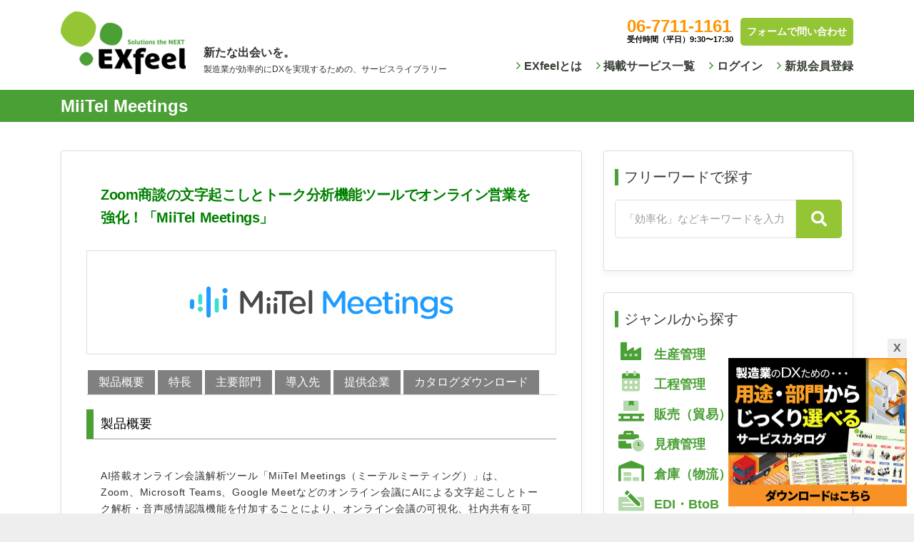

--- FILE ---
content_type: text/html; charset=UTF-8
request_url: https://exfeelservice.jp/ai-related/miitel-for-zoom.html
body_size: 25816
content:
<!DOCTYPE html>
<html lang="ja">
<head>
	<!-- Global site tag (gtag.js) - Google Analytics -->
<script async src="https://www.googletagmanager.com/gtag/js?id=G-NV4BGQ2GE3"></script>
<script>
  window.dataLayer = window.dataLayer || [];
  function gtag(){dataLayer.push(arguments);}
  gtag('js', new Date());

  gtag('config', 'G-NV4BGQ2GE3');
</script>
	<meta charset="UTF-8">
    <meta name="viewport" content="width=device-width, initial-scale=1">
    <meta http-equiv="x-ua-compatible" content="ie=edge">
	<meta property="og:image" content="https://exfeel.info/wp-content/uploads/2020/07/EXfeel-logo-col-w500.png">
	
	<link media="all" href="https://exfeelservice.jp/wp-content/cache/autoptimize/css/autoptimize_b602c629261688b5837987840cc0bedf.css" rel="stylesheet"><style media="screen">.uam_login_form{position:relative}.uam_login_form .input{display:block}.uam_login_form .input_label{display:block}.uam_login_form .checkbox_label{left:20px}.uam_login_form .button{display:block}</style><title>MiiTel Meetings &#8211; EXfeel</title>
<meta name='robots' content='max-image-preview:large' />
	
	<link rel='dns-prefetch' href='//fonts.googleapis.com' />
<link rel='dns-prefetch' href='//pro.fontawesome.com' />
<link rel="alternate" type="application/rss+xml" title="EXfeel &raquo; フィード" href="https://exfeelservice.jp/feed" />
<link rel="alternate" type="application/rss+xml" title="EXfeel &raquo; コメントフィード" href="https://exfeelservice.jp/comments/feed" />
<script type="text/javascript" id="wpp-js" src="https://exfeelservice.jp/wp-content/plugins/wordpress-popular-posts/assets/js/wpp.min.js?ver=7.3.6" data-sampling="0" data-sampling-rate="100" data-api-url="https://exfeelservice.jp/wp-json/wordpress-popular-posts" data-post-id="10482" data-token="af00245135" data-lang="0" data-debug="0"></script>
<script type="text/javascript">
/* <![CDATA[ */
window._wpemojiSettings = {"baseUrl":"https:\/\/s.w.org\/images\/core\/emoji\/16.0.1\/72x72\/","ext":".png","svgUrl":"https:\/\/s.w.org\/images\/core\/emoji\/16.0.1\/svg\/","svgExt":".svg","source":{"concatemoji":"https:\/\/exfeelservice.jp\/wp-includes\/js\/wp-emoji-release.min.js?ver=6.8.3"}};
/*! This file is auto-generated */
!function(s,n){var o,i,e;function c(e){try{var t={supportTests:e,timestamp:(new Date).valueOf()};sessionStorage.setItem(o,JSON.stringify(t))}catch(e){}}function p(e,t,n){e.clearRect(0,0,e.canvas.width,e.canvas.height),e.fillText(t,0,0);var t=new Uint32Array(e.getImageData(0,0,e.canvas.width,e.canvas.height).data),a=(e.clearRect(0,0,e.canvas.width,e.canvas.height),e.fillText(n,0,0),new Uint32Array(e.getImageData(0,0,e.canvas.width,e.canvas.height).data));return t.every(function(e,t){return e===a[t]})}function u(e,t){e.clearRect(0,0,e.canvas.width,e.canvas.height),e.fillText(t,0,0);for(var n=e.getImageData(16,16,1,1),a=0;a<n.data.length;a++)if(0!==n.data[a])return!1;return!0}function f(e,t,n,a){switch(t){case"flag":return n(e,"\ud83c\udff3\ufe0f\u200d\u26a7\ufe0f","\ud83c\udff3\ufe0f\u200b\u26a7\ufe0f")?!1:!n(e,"\ud83c\udde8\ud83c\uddf6","\ud83c\udde8\u200b\ud83c\uddf6")&&!n(e,"\ud83c\udff4\udb40\udc67\udb40\udc62\udb40\udc65\udb40\udc6e\udb40\udc67\udb40\udc7f","\ud83c\udff4\u200b\udb40\udc67\u200b\udb40\udc62\u200b\udb40\udc65\u200b\udb40\udc6e\u200b\udb40\udc67\u200b\udb40\udc7f");case"emoji":return!a(e,"\ud83e\udedf")}return!1}function g(e,t,n,a){var r="undefined"!=typeof WorkerGlobalScope&&self instanceof WorkerGlobalScope?new OffscreenCanvas(300,150):s.createElement("canvas"),o=r.getContext("2d",{willReadFrequently:!0}),i=(o.textBaseline="top",o.font="600 32px Arial",{});return e.forEach(function(e){i[e]=t(o,e,n,a)}),i}function t(e){var t=s.createElement("script");t.src=e,t.defer=!0,s.head.appendChild(t)}"undefined"!=typeof Promise&&(o="wpEmojiSettingsSupports",i=["flag","emoji"],n.supports={everything:!0,everythingExceptFlag:!0},e=new Promise(function(e){s.addEventListener("DOMContentLoaded",e,{once:!0})}),new Promise(function(t){var n=function(){try{var e=JSON.parse(sessionStorage.getItem(o));if("object"==typeof e&&"number"==typeof e.timestamp&&(new Date).valueOf()<e.timestamp+604800&&"object"==typeof e.supportTests)return e.supportTests}catch(e){}return null}();if(!n){if("undefined"!=typeof Worker&&"undefined"!=typeof OffscreenCanvas&&"undefined"!=typeof URL&&URL.createObjectURL&&"undefined"!=typeof Blob)try{var e="postMessage("+g.toString()+"("+[JSON.stringify(i),f.toString(),p.toString(),u.toString()].join(",")+"));",a=new Blob([e],{type:"text/javascript"}),r=new Worker(URL.createObjectURL(a),{name:"wpTestEmojiSupports"});return void(r.onmessage=function(e){c(n=e.data),r.terminate(),t(n)})}catch(e){}c(n=g(i,f,p,u))}t(n)}).then(function(e){for(var t in e)n.supports[t]=e[t],n.supports.everything=n.supports.everything&&n.supports[t],"flag"!==t&&(n.supports.everythingExceptFlag=n.supports.everythingExceptFlag&&n.supports[t]);n.supports.everythingExceptFlag=n.supports.everythingExceptFlag&&!n.supports.flag,n.DOMReady=!1,n.readyCallback=function(){n.DOMReady=!0}}).then(function(){return e}).then(function(){var e;n.supports.everything||(n.readyCallback(),(e=n.source||{}).concatemoji?t(e.concatemoji):e.wpemoji&&e.twemoji&&(t(e.twemoji),t(e.wpemoji)))}))}((window,document),window._wpemojiSettings);
/* ]]> */
</script>






<link rel='stylesheet' id='font-awesome-svg-styles-css' href='https://exfeelservice.jp/wp-content/cache/autoptimize/css/autoptimize_single_9fdb84996e7caf24e943507643203ef4.css' type='text/css' media='all' />











<link rel='stylesheet' id='consultera-fonts-css' href='//fonts.googleapis.com/css?family=Poppins%3A300%2C+400%2C500%2C600%2C700%2C800%26display%3Dswap&#038;subset=latin%2Clatin-ext' type='text/css' media='all' />

<link rel='stylesheet' id='font-awesome-official-css' href='https://pro.fontawesome.com/releases/v5.14.0/css/all.css' type='text/css' media='all' integrity="sha384-VhBcF/php0Z/P5ZxlxaEx1GwqTQVIBu4G4giRWxTKOCjTxsPFETUDdVL5B6vYvOt" crossorigin="anonymous" />





<link rel='stylesheet' id='font-awesome-official-v4shim-css' href='https://pro.fontawesome.com/releases/v5.14.0/css/v4-shims.css' type='text/css' media='all' integrity="sha384-oydBLEZZlqJqf0OWwXyyj91mRqrL25j/VMAvTl0BA0iIMoJGDTSksMDnqkl+TWLA" crossorigin="anonymous" />

<script type="text/javascript" src="https://exfeelservice.jp/wp-includes/js/jquery/jquery.min.js?ver=3.7.1" id="jquery-core-js"></script>

<link rel="https://api.w.org/" href="https://exfeelservice.jp/wp-json/" /><link rel="alternate" title="JSON" type="application/json" href="https://exfeelservice.jp/wp-json/wp/v2/posts/10482" /><link rel="EditURI" type="application/rsd+xml" title="RSD" href="https://exfeelservice.jp/xmlrpc.php?rsd" />
<meta name="generator" content="WordPress 6.8.3" />
<link rel="canonical" href="https://exfeelservice.jp/ai-related/miitel-for-zoom.html" />
<link rel='shortlink' href='https://exfeelservice.jp/?p=10482' />
<link rel="alternate" title="oEmbed (JSON)" type="application/json+oembed" href="https://exfeelservice.jp/wp-json/oembed/1.0/embed?url=https%3A%2F%2Fexfeelservice.jp%2Fai-related%2Fmiitel-for-zoom.html" />
<link rel="alternate" title="oEmbed (XML)" type="text/xml+oembed" href="https://exfeelservice.jp/wp-json/oembed/1.0/embed?url=https%3A%2F%2Fexfeelservice.jp%2Fai-related%2Fmiitel-for-zoom.html&#038;format=xml" />
            
            <link rel="icon" href="https://exfeelservice.jp/wp-content/uploads/2020/07/EXfeel-symbol-150x150.png" sizes="32x32" />
<link rel="icon" href="https://exfeelservice.jp/wp-content/uploads/2020/07/EXfeel-symbol.png" sizes="192x192" />
<link rel="apple-touch-icon" href="https://exfeelservice.jp/wp-content/uploads/2020/07/EXfeel-symbol.png" />
<meta name="msapplication-TileImage" content="https://exfeelservice.jp/wp-content/uploads/2020/07/EXfeel-symbol.png" />
		<style type="text/css" id="wp-custom-css">
			@media(min-width: 768px) {
  a[href^="tel:"] {
    pointer-events: none;
		
  }
	.grid-items .item:nth-child(3n) {
	margin-right:100px!important;
}
}
.clearfix::after {
  content: "";
  display: block;
  clear: both;
}
a {
  color: #ff9b58;
  text-decoration: none;
}
a:visited {
  color: #ff9b58;
}
a:active {
  color: #ff9b58;
}
a:hover {
  color: #ff9b58;
  text-decoration: none;
}
.header-style-2.dark-version .main-header {
  background: #FFF;
}
.mainmenu > ul > li > a, .main-footer a {
  color: #373E35;
  font-weight: bold;
  font-size: 100%;
}
.ccopy, .main-footer {
  background: #F6F6F6;
  margin-bottom: 0;
}
.main-footer h2, .copyright-bar {
  display: none;
}
.nav li a:before, .main-footer a:before {
  font-family: "Font Awesome 5 Pro";
  font-weight: 400;
  content: "\f105";
  margin-right: .3em;
  color: #4A9F35;
}
.ft-link {
  color: #373E35;
}
#custom_html-3 a:before {
  display: none;
}
.ccopy {
  text-align: center;
  height: 80px;
  color: #BBBBBB;
}
.main-footer .row {
  width: 100%;
  margin-left: auto;
  margin-right: auto;
}
.ce-portfolio .ce-filters ul li:after, .ce-item .icon li a:hover, .scroll-to-top, .team-content .team-social-icons li a:hover, .bg-image-with-blue-overlay::before, .pricing-section .nav-tabs .nav-link.active, .price-block:hover .price-header, .price-block .price-header.active, .widget.widget-search .input-group-append button.btn, .widget-tags ul li a:hover, .feature-list-inline li i.square, .bg-blue, .main-slider .owl-nav button.owl-prev, .main-slider .owl-nav button.owl-next, .testimonial-wrapper .owl-nav button.owl-prev, .testimonial-wrapper .owl-nav button.owl-next, .clients-section .owl-nav button.owl-prev, .clients-section .owl-nav button.owl-next, .blog-carousel .owl-nav button.owl-next, .blog-carousel .owl-nav button.owl-prev, .main-slider .owl-carousel button.owl-dot.active, .testimonial-wrapper .owl-carousel button.owl-dot.active, .clients-section .owl-carousel button.owl-dot.active, .input-group-append button.btn, .woocommerce nav.woocommerce-pagination ul li a:focus, .woocommerce nav.woocommerce-pagination ul li a:hover, .woocommerce nav.woocommerce-pagination ul li span.current, .ce-item, .woocommerce span.onsale, .woocommerce #respond input#submit, .woocommerce a.button, .woocommerce button.button, .woocommerce input.button, .woocommerce button.button.alt, .woocommerce button.button.alt:hover, .quote-form input[type="submit"], .woocommerce a.button.alt, .woocommerce a.button.alt:hover, .woocommerce #respond input#submit:hover, .woocommerce a.button:hover, .woocommerce button.button:hover, .woocommerce input.button:hover, .woocommerce-MyAccount-navigation ul li.is-active a, .wp-block-button__link, .wp-block-file .wp-block-file__button, .wc-onsale, .wpcf7-submit, #modalloginform input[type="submit"] {
  background-color: #93C534;
}
.page-wrapper {
  background-color: #fff;
}
.breadcrumb-section::before {
  background-color: rgba(74, 159, 53, 1);
}
.breadcrumb-section {
  padding-top: 135px;
  padding-bottom: 0px;
}
.home .breadcrumb-section::before {
  background-image: url('https://exfeelservice.jp/wp-content/uploads/2020/07/iStock-1006507940.jpg');
  background-position: center top;
  background-blend-mode: multiply;
}
/*.home #wp-members {
  display: none;
}*/
.home .breadcrumb-section {
  /**padding-top: 260px;**/
  padding-bottom: 30px;
}
.home .breadcrumb-section .breadcrumb-title {z-index:999;
width:570px}
.home .breadcrumb-section .breadcrumb-title h1 {
  margin-top: -75px;
	color:#333;
	font-size:16px;
	margin-left:200px;
pointer-events: none;
	display:none;
}
.home .breadcrumb-section .breadcrumb-title p {
/*  color: #fff; */
  text-align: left;
	color:#333;
	font-size:12px!important;
	margin-left:180px;
	margin-top:-28px;
	pointer-events: none;
		display:none;

}
/*ヘッダー情報*/
.top-bar {
  margin-top: 25px;
  color: #373E35;
}
#custom_html-2 .tel {
  line-height: 130%;
  float: left;
  font-size: 80%;
  margin-top: 5px;
  font-weight: bold;
  color: #000;
}
#custom_html-2 .tel a {
  color: #FF9400;
  font-weight: bold;
  font-size: 218%;
}
#custom_html-2 .contact-btn {
  float: right;
}
#custom_html-2 .contact-btn a.btn {
  font-size: 14px;
  font-weight: bold;
  background-color: #93C534;
  border-radius: 5px;
  padding: 8px;
  color: #fff;
  margin-left: 10px;
}
/*ページタイトル*/
.breadcrumb-section .breadcrumb-title h1 {
  font-size: 24px;
  text-align: left;
  line-height: 28px;
}
.breadcrumb-section .breadcrumb-title h1 i {
  color: #fff;
  font-size: 26px;
  margin-right: 5px;
}
.top-bar .widget a, .top-bar .widget .widget-title {
  color: #FF9400;
}
/**レイアウト調整**/
/*サイトロゴ調整*/
.ce-logo {
  margin-top: -50px;
}
.mainmenu > ul > li > a {
  padding: 0;
  padding-top: 15px;
  padding-left: 20px;
  padding-bottom: 20px;
}
.top-bar .widget a {}
.top-bar .widget {
  line-height: 100%;
}
#custom_html-2 {}
#custom_html-4 {
  font-size: 14px;
  color: #666;
  margin-top: 5px;
}
article {
  padding: 20px;
  padding-top: 0;
  padding-bottom: 0;
}
article.page .entry-content {
  padding: 20px;
  padding-top: 0;
  padding-bottom: 0;
}
.home article.page .entry-content {
  padding: 0;
}
article * { /**font-size:18px;**/
}
article h1 {
  color: #4A9F35;
}
article h2 {
  color: #4A9F35;
  text-align: center;
  margin-top: 20px;
  font-size: 110%;
  background-color: #4A9F35;
  color: #FFF;
  padding: 10px;
  clear: both;
  border-left: #4A9F35 solid 10px;
  background-color: #FFF;
  border-bottom: #999 solid 1px;
  margin-bottom: 20px;
  color: #000;
  text-align: left;
}
article h3 {
  border: #EAEAEA solid 1px;
  border: none;
  margin-bottom: 20px;
  font-size: 100%;
  clear: both;
  border-bottom: #93C534 solid 2px;
  padding: 10px;
  padding-left: 0px;
}
article p {
  display: block;
  color: #333;
  font-size: 90%;
  line-height: 160%;
  letter-spacing: 0.05em;
  margin-top: 10px;
  margin-bottom: 10px;
  text-align: left;
}
article p.prodname {
  color: #000;
  font-size: 20px;
  font-weight: bold;
}
article p.copy {
  color: green;
  font-size: 20px;
  font-weight: bold;
  letter-spacing: -0.02em;
}
article .tags {
  margin-bottom: 20px;
}
article .tags li {
  float: left;
  margin-right: 10px;
	margin-bottom:10px;
}
article .tags li a {
  display: block;
  border-radius: 10px;
  background-color: #ddd;
  color: #333;
  padding: 10px;
  padding-top: 5px;
  padding-bottom: 5px;
  font-size: 80%;
}
article .casestudy img {
  width: 150px;
  float: left;
  padding: 10px;
  border: #ddd solid 1px;
  margin-right: 15px;
}
article h4 {
  border-bottom: #EAEAEA solid 1px;
  padding: 10px;
}
article p.btn {
  display: block;
  text-align: center;
	padding-bottom:0px;
	height:70px
}
article p.btn a, article .wpcf7 p.btn input {
  display: block;
  padding: 20px;
  color: #fff;
  text-align: center;
  display: block;
  background-color: #f90;
  border-radius: 10px;
  text-decoration: none;
  -webkit-box-shadow: 0px 4px 10px 1px rgba(0, 0, 0, 0.04);
  -moz-box-shadow: 0px 4px 10px 1px rgba(0, 0, 0, 0.04);
  -ms-box-shadow: 0px 4px 10px 1px rgba(0, 0, 0, 0.04);
  -o-box-shadow: 0px 4px 10px 1px rgba(0, 0, 0, 0.04);
  box-shadow: 0px 4px 10px 1px rgba(0, 0, 0, 0.04);
}
article .wpcf7 p.btn input {
  width: 100%;
  font-weight: normal;
}
article p.btn a:hover, article .wpcf7 p.btn input:hover {
  background-color: #ff9b58;
}
article p.btn.disable a, article p.btn.disable a:hover {
  background-color: lightgray;
}
article #prodnav {
  border-bottom: lightgray solid 1px;
}
article #prodnav {
  margin-bottom: 20px;
}
article #prodnav {
  display: flex;
}
article #prodnav li {
  flex-basis: fit-content;
}
article #prodnav li a {
  display: block;
  padding: 5px;
  padding-left: 15px;
  padding-right: 15px;
  text-align: center;
  background-color: gray;
  color: white;
  border: white solid 2px;
  border-bottom: none;
}
/**
article #prodnav li:first-child a {
  border-left: none;
}**/
.postimg {
  display: block;
  padding: 40px;
  border: #ddd solid 1px;
  text-align: center;
  margin-bottom: 20px;
}

#shikaku {  display: inline;}

#post-2644 .postimg {}
article #prodnav li a:hover {
  background-color: #ff9b58;
}
table > thead > tr > th, table > tbody > tr > th, table > tfoot > tr > th, table > thead > tr > td, table > tbody > tr > td, table > tfoot > tr > td {
  border: 1px solid #ddd;
  padding: 10px;
  vertical-align: middle;
  font-size: 90%;
}
tr.ttl th {text-align:center;}
th {
  background-color: #eee;
  width: 30%;
}
.postimg img {
  width: 400px;
	height:auto;
}

.postimg img.size-shikaku { 
	width: auto;
	height:80px;
}


strong.price {
  color: #000;
}
.semlist li {
  border: #ddd solid 1px;
  padding: 20px;
  color: #333;
}
/**
ul.block li {width:30%; float:left; text-align:center; font-weight:bold; margin-right:3%; color:#4A9F35;}
ul.block li p {font-weight:normal;
text-align:left; font-size:80%;
	margin-top:20px;
}
ul.block li i {color:#4A9F35; display:block; font-size:64px; margin-bottom:20px;}
**/
ul.block {
  display: flex;
  flex-wrap: wrap;
  padding: 0;
}
ul.block li {
  flex-basis: 31.3%;
  text-align: center;
  padding: 10px;
  border: #eee solid 3px;
  border-radius: 15px;
  margin: 10px;
  box-sizing: border-box;
}
ul.block li p {
  font-weight: normal;
  font-size: 90%;
  margin-top: 20px;
  text-align: center;
}
ul.block li i {
  color: #4A9F35;
  display: block;
  font-size: 64px;
  margin-bottom: 20px;
  margin-top: 20px;
}
ul.taglist li {
  float: left;
}
ul.taglist li a {
  display: block;
  padding: 10px;
  background-color: #93C534;
  color: #fff;
  border-radius: 20px 20px 20px 20px;
  margin-right: 10px;
}
article strong {
  color: #4A9F35;
}
/*footer*/
#media_image-2 {
  max-width: 50%;
}
/*検索結果*/
#search-result-block li {
  border: #BBB solid 1px;
  padding: 30px;
  margin-bottom: 20px;
  border-radius: 10px 10px 10px 10px;
  border: 1px solid #dadee0;
  background: #ffffff;
  border-radius: 3px;
  padding: 25px 15px;
  -webkit-box-shadow: 0px 4px 10px 1px rgba(0, 0, 0, 0.04);
  -moz-box-shadow: 0px 4px 10px 1px rgba(0, 0, 0, 0.04);
  -ms-box-shadow: 0px 4px 10px 1px rgba(0, 0, 0, 0.04);
  -o-box-shadow: 0px 4px 10px 1px rgba(0, 0, 0, 0.04);
  box-shadow: 0px 4px 10px 1px rgba(0, 0, 0, 0.04);
}
#search-result-block li h3 {
  margin-bottom: 5px;
}
#search-result-block li a {
  color: #F5C807;
}
#search-result-block li p {
  font-size: 80%;
  margin-bottom: 5px;
}
#ftcontact {
  padding: 30px;
  background-color: #f5f5f5;
  margin-right: -35px;
  margin-top: 40px;
  margin-left: -35px;
}
#ftcontact h3 {
  background-color: #93C534;
  text-align: center;
  border: none;
  padding: 15px;
  color: #fff;
  margin-bottom: 20px;
  font-size: 20px;
  border-radius: 3px;
}
#ftcontact h4 {
  font-size: 100%;
  color: #4A9F35;
  background-color: #fff;
  text-align: center;
}
#ftcontact h4 + p {
  text-align: center;
}
#ftcontact h4 + p a {
  display: block;
  font-size: 140%;
  padding: 10px;
  font-weight: bold;
}
#ftcontact h4 + p a.tel {
  font-size: 200%;
}
#ftcontact ul {
  display: flex;
  margin-left: -10px;
  margin-right: -10px;
}
#ftcontact ul li {
  flex-basis: 33.3%;
  margin: 10px;
  text-align: center;
  background-color: #F5C807;
  padding: 20px;
  border-radius: 10px;
  font-weight: bold;
}
#ftcontact ul li:last-child {
  float: right;
}
#ftcontact ul li a {
  color: #ff9b58;
  font-size: 22px;
}
#ftcontact a small {
  display: block;
  text-align: center;
  color: #666;
  font-size: 60%;
}
#ftcontact h3 {
  display: block;
}
#ftcontact p {
  letter-spacing: -0.01em;
}
.navbar-toggler {
  color: #BBB;
  font-size: 35px;
  margin: 38px 0 20px 15px;
}
#ftcontact dl {
  display: block;
  margin-top: 20px;
}
.home #ftcontact {
  margin-right: 0;
  margin-left: 0;
  margin-bottom: 0;
}
.home #ftcontact dl {
  margin-top: 30px;
}
@media (min-width: 751px) {
  a[href*="tel:"] {
    pointer-events: none;
    cursor: default;
    text-decoration: none;
  }
}
.section-padding-100, .section-padding {
  padding-top: 40px;
}
.content-area, .breadcrumb-section {
  background: transparent;
}
.tag_list {
  margin-bottom: 20px;
}
.tag_list li {
  float: left;
}
.tag_list li a {
  display: block;
  color: #666;
  padding: 10px;
  padding-top: 5px;
  padding-bottom: 5px;
  background-color: #eee;
  font-size: 14px;
  border-radius: 10px;
  margin-right: 10px;
}
.subnav {
  display: flex;
}
.subnav li {
  flex-basis: auto;
}
.subnav li a {
  display: inline-block;
  color: #666;
  padding: 10px;
  padding-top: 5px;
  padding-bottom: 5px;
  background-color: #eee;
  font-size: 14px;
  border-radius: 10px;
  margin-right: 10px;
}
.subnav li a:hover {
  background-color: #ddd;
  cursor: pointer;
}
.thumb_link {
  height: 70px;
	display: inline-block;
	text-align:center;
/*	background-color:#eee;*/
	overflow:hidden;
}
.thumb_link img {
    display: block;
    height: 65px;
    object-fit:contain;
    width: 100%;
	margin-left:auto;
	margin-right:auto;
}
.grid-items .item {
  height: 350px;
}
/**
.subnav li {
  font-size: 90%;
  display: block;
  padding: 10px;
  border: #ddd solid 1px;
  padding-left: 20px;
  padding-right: 20px;
}
**/
/**カテゴリページ**/
.taxonomy-description {
  text-align: left;
  color: #fff;
  font-size: 90%;
}
.taxonomy-description p {
  padding-bottom: 0;
}
.taxonomy-description {
  margin-bottom: -20px;
}
.cat-cardview {
  display: flex;
  flex-wrap: wrap;
}
.cat-cardview li {
  flex-basis: 32%;
  border: #ddd solid 1px;
  padding: 5px;
  padding-top: 40px;
  padding-bottom: 20px;
  border-radius: 3px;
  margin: 5px;
  box-shadow: 0px 4px 10px 1px rgba(0, 0, 0, 0.04);
	display: flex;
}
ul.cat-cardview li article {
  display: flex;
}
/**article.article-list a {
  display: flex;
  flex-direction: column;
  align-items: center;
}**/
article.article-list .img-wrap {
  display: flex;
}
div.img-wrap a {
  display: flex;
	flex-direction: column;
	align-items: center;
}
div.text {
  display: flex;
  flex-direction: column;
  flex-grow: 1;
}
.img-wrap {
  text-align: center;
}
.cat-cardview li .img-wrap img {
  height: 50px;
  width: auto;
}
.cat-cardview li .text p.excerpt {
  min-height: 160px;
  flex-grow: 1;
}
.cat-cardview li .text p.more {}
.single-post .post-category a {
  display: inline-block;
  color: #666;
  padding: 10px;
  padding-top: 5px;
  padding-bottom: 5px;
  background-color: #eee;
  font-size: 14px;
  border-radius: 10px;
  margin-right: 10px;
  margin-top: 5px;
  margin-bottom: 5px;
}
/**.cat-cardview li .text p{
  display:block; height:100px;
  overflow:hidden;
 }**/

/**　カテゴリリストボックス揃え
.cat-cardview li{
  position: relative;
  padding-bottom: 60px;
}
.cat-cardview li .text p.more {
    position: absolute;
    margin: auto;
    bottom: 20px;
    left: 0;
    right: 0;
    width: 88%;
}
 **/
.grid-items {
  display: flex;
  flex-wrap: wrap;
}
.grid-items .item {
  flex-basis: 30%;
}
.grid-items .item a {
  font-size: 90%;
  color: #000;
  text-align: center;
}
.topgrid-img a {
  display: block;
  padding: 5px;
}


.topsearch {
  border: #93c534 solid 2px;
  margin-bottom: 40px;
  border-radius: 10px;
  padding-bottom: 20px;
}
.topsearch h3 {
  background-color: #93c534;
  color: #fff;
  padding: 10px;
  margin-bottom: 0;
  text-align: center;
  font-size: 20px;
  border-radius: 8px 8px 0px 0px;
}
.topsearch h3 i {
  margin-right: 10px;
  vertical-align: middle;
}
.topsearch h4 {
  color: #000;
  font-size: 16px;
  border-left: #93c534 solid 8px;
  margin-top: 20px;
  margin-bottom: 15px;
}
.topsearch label {
  margin-right: 10px;
  font-weight: normal;
  background-color: #eee;
  padding: 5px;
  padding-left: 15px;
  padding-right: 15px;
}
.topsearch .genre, .topsearch .keyw, .topsearch .freeword {
  margin-left: 20px;
  margin-right: 20px;
}
.topsearch label input {
  margin-right: 5px;
  font-size: 95%;
}
.topsearch input[type="text"] {
  margin-top: 15px;
  line-height: 28px;
  margin-bottom: 15px;
}
.topsearch input[type="submit"] {
  background: none;
  border-radius: 10px;
  border: none;
  display: block;
  width: 70%;
  margin-left: auto;
  margin-right: auto;
  padding: 15px;
  margin-top: 10px;
  border: #f90 solid 2px;
  color: #f90;
  font-size: 20px;
}
.topsearch input[type="submit"]:hover {
  background: #f90;
  color: #fff;
  cursor: pointer;
}
.topsearch input[type="submit"]:active {
  border: none;
}
#toppage h3 {
  text-align: center;
  font-weight: bold;
  border: none;
  font-size: 20px;
}
#toppage p.copy {
  text-align: center;
}
hr {
  border-top: #FFF solid 5px;
  width: 120px;
  margin-bottom: 40px;
  margin-top: 40px;
}
/**タグ一覧**/
.cat-data {
  color: #666;
  padding: 10px;
  padding-top: 5px;
  padding-bottom: 5px;
  background-color: #eee;
  font-size: 14px;
  border-radius: 10px;
  margin-top: 20px;
}
.more {
  display: block;
  text-align: center;
  padding: 10px;
  background-color: #93C534;
  color: #fff;
}
.more:hover {
  background-color: #ff9b58;
}
#post-796 .post-info {
  border: none;
  -webkit-box-shadow: none;
  box-shadow: none;
  padding: 0px;
}
.fad {
  color: green;
  font-size: 46px;
}
input:not([type]), input[type="email"], input[type="number"], input[type="password"], input[type="tel"], input[type="url"], input[type="text"], textarea {
  color: #000;
}
label {
  font-weight: bold;
}
.req {
  color: #bd3500;
  font-size: 22px;
}
.home .breadcrumb-section .breadcrumb-title p {
  font-size: 110%
}
.wanco {
  margin-right: 10px;
  padding: 2px;
  /**
border:#eee solid 1px;
border-radius:35px;**/
}
/** TOPページスライド上タイトル **/
.slide-title{
	font-size: 120%;
	padding: 5px 10px;
  border-left: #4A9F35 solid 8px;
  margin-bottom: 20px;
	border-bottom: none;
}
#topgrid {}
#app {
  float: left;
  width: 65%;
}

#app .open-btn {
	position:absolute;
	display:block;
	text-align:center;
padding:4px;
	width:100px;
	padding-left:10px;
	padding-right:10px;
background-color:#fff;
margin:5px;
border-radius:5px;
	margin-left:590px;
	border:none;
	font-weight:bold;
	font-size:14px;
}
#app .open-btn:hover,#app .open-btn:active {border:none!important;}

#bumon {
  float: right;
  width: 30%;
}
.cat-item a i {
  color: #4A9F35;
  font-size: 20px;
  margin-right: 10px;
  display: inline-block;
  text-align: center;
  width: 35px;
}
.home .cat-item a i {
  width: auto;
}
#categories-3 h2.widgettitle, #bumon h2.widgettitle, h2.closeup, #keyw h2.widgettitle {
  border: none;
  text-align: center;
  font-size: 18px;
  letter-spacing: -0.03em;
  background-color: #93c534;
  border-radius: 3px;
  display: block;
  color: #fff;
  padding-left: 20px;
  padding-right: 20px;
}


#categories-3 ul, #bumon .tagcloud, .tagcloud, .sidekeyword ul {
  display: flex;
  flex-wrap: wrap;
}
#categories-3 li {
  flex-basis: 16%;
  text-align: center;
	padding-top: 2.5%;
  padding-bottom: 2.5%;
	margin: 0.33%
}
#bumon .tagcloud a, .tagcloud a, .sidekeyword ul li {
  flex-basis: 49.5%;
  text-align: center;
  padding: 2%;
}
#categories-3 li i {
  font-size: 64px;
  display: block;
  margin: 0px;
  margin-bottom: 10px;
}
#categories-3 li a {
  color: #4a9f35;
  font-weight: bold;
  font-size: 90%;
}
#categories-3 li i {
  color: #4a9f35;
}
#categories-3 li a:hover i {
  color: #ff9b58;
}
#bumon .tagcloud {}
#bumon .tagcloud a, .tagcloud a, .sidekeyword ul a {
  font-size: 16px !important;
  color: #fff;
  background: #4a9f35;
  color: #fff;
  display: block;
/**  margin: 0.2%;  **/
	border: #fff solid 1px;
  border-radius: 3px;
  padding-top: 14px;
  padding-bottom: 14px;
/****/
	padding-top: 18px;
  padding-bottom: 18px;
}
.sidekeyword ul a {
  background-color: #fff;
  border: #ddd dotted 2px;
  color: #000;
}
.sidekeyword ul a:hover {
  background: #ff9b58;
  -webkit-box-shadow: 0px 4px 10px 1px rgba(0, 0, 0, 0.04);
  -moz-box-shadow: 0px 4px 10px 1px rgba(0, 0, 0, 0.04);
  -ms-box-shadow: 0px 4px 10px 1px rgba(0, 0, 0, 0.04);
  -o-box-shadow: 0px 4px 10px 1px rgba(0, 0, 0, 0.04);
  box-shadow: 0px 4px 10px 1px rgba(0, 0, 0, 0.04);
  color: #fff;
}
#bumon .tagcloud a:after {
  display: none;
}
#bumon .tagcloud a:hover, .tagcloud a:hover {
  background: #ff9b58;
}
.topban {
  text-align: center;
}
.topban img.fltrgt {
  width: 100%;
  margin-bottom: 5px;
  height: 50%;
}
#about {
  padding: 40px;
  padding-top: 20px;
}
#about.news h2 {
  font-size: 130%;
  padding-left: 20px;
}
#about p {
  font-size: 105%;
  line-height: 200%;
  margin-bottom: 40px;
}
#about .fltrgt {
  float: right;
  text-align: center;
  width: 350px;
  color: #555;
  margin-right: 20px;
}
#about .fltrgt img {
  margin-left: 20px;
  margin-bottom: 5px;
  width: 100%;
}
#about strong {
  font-size: 120%;
}
#about p.small {
  font-size: 80%;
  line-height: 150%;
  opacity: 0.6;
}
.backtolist {
  text-align: right;
}
.backtolist a {
  background-color: #efefef;
  display: inline-block;
  padding: 10px;
  color: #666;
  padding-left: 20px;
  padding-right: 20px;
  border-radius: 10px;
  font-size: 90%;
}
.backtolist a i {
  margin-right: 5px;
}
.backtolist a:hover {
  background-color: orange;
  color: #fff;
}
p.al-rgt {
  text-align: right;
}
.widget-area .cat-item {
  color: #FFF;
}
.widget-area .cat-item a {
  color: #ff9b58;
  font-size: 18px;
  color: #4a9f35;
  font-weight: bold;
  padding: 5px;
}
.widget-area a:hover {
  color: #ff9b58;
}
.widget-area a i {
  font-size: 160%;
}
.tagcloud a {
  font-size: 18px !important;
  display: block;
  padding: 5px;
}
#tag_cloud-2 .tagcloud a {
  font-size: 16px !important;
  display: block;
  padding: 5px;
}
.widget .widget-title {
  border-left: #4A9F35 solid 5px;
  font-size: 140%;
  margin-bottom: 20px;
}
p.al-ctr {
  text-align: center;
}
/** TOPホワイトペーパー枠 **/
#topwp,#topmovie{
	margin-bottom: 40px;
}

#topwp p, #topmovie p{
	text-align: center;
}
#topwp strong, #topmovie strong {
	color: #000;
	font-size: 170%;
	letter-spacing: -0.02em;
}
#topwp ul {
	display: flex;
  flex-wrap: wrap;
  justify-content: space-between;
}
#topwp li, #topmovie li {
	flex-basis: 32%;
  text-align: center;
  background-color: #FFF;
  padding-top: 20px;
  /**padding-bottom: 20px;**/
  /**margin: 0.5%;**/
  font-weight: bold;
	border: #ddd solid 1px;
  border-radius: 5px;
	box-shadow: 0px 4px 10px 1px rgb(0 0 0 / 4%);
  letter-spacing: -0.05em;
  height: 245px;
}
#topmovie li {
	height: 230px;
}
#topwp li:hover, #topmovie li:hover {
	box-shadow: 0px 4px 10px 1px rgb(0 0 0 / 10%);
	transform: translateY(-0.5em);
}
#topwp .img-wrap, #topmovie .img-wrap{
	width: 90%;
	height: 60%;
  overflow: hidden;
	margin:0 auto 10px;
}
#topmovie .img-wrap {
	height: 45%;
}
#topwp img, #topmovie img {
	width: 100%;
}
#topwp .text-wrap, #topmovie .text-wrap{
	display: flex;
  flex-wrap: wrap;
  align-items: center;
  height: 25%;
}
#topwp h3, #topmovie h3{
	font-size: 110%;
  color: #333;
  padding: initial;
  padding-left: 20px;
  padding-right: 20px;
  margin-bottom: 0;
  margin: auto;
	flex-basis:100%;
}
#topmovie h3 {
	margin-bottom: 10px;
}
#topwp li p, #topmovie li p{
	font-weight: initial;
  padding: 0;
  margin: auto auto 5px auto;
}
@media screen and (max-width:768px){
	#topwp h3, #topmovie h3 {
    font-size: 90%;
	}
	#topmovie h3 {
		padding:0 3px;
	}
	#topwp li p ,#topmovie li p{
		font-size: 75%;
		display:block;
		line-height:1.2;
	}

	#topwp li {
		height:230px;
		padding-bottom:10px;
	}
	
}

@media screen and (max-width: 480px){
	.pamphlet-wrap {display:none;}
	.scroll-to-top.show{
		bottom:0px!important;
		right:0px!important;
	}
	
	#leaftopdf {display:none;}
	#topwp li ,#topmovie li{
		flex-basis: 48%;
		margin: auto;
		margin-bottom: 12px;
	}
	#topwp li p ,#topmovie li p {
    font-size: 80%;
    margin-bottom: 0px;
    padding: 0px 5px;
	}
	#topwp li {
		height:220px;
		padding:10px 0 20px;
	}
	#topwp li .text-wrap {
		height:30%;
	}

	#topmovie li h3 br.brsp {
		display:none;
	}
	#topmovie li {
		height: 180px;
		padding-top:10px;
	}
	#topmovie .img-wrap {
    height: 35%;
		margin-bottom:0px;
}

}
#topinsert {
  width: 100%;
 /* background-color: #efefef;
  /*	border-top:#ddd solid 1px;
		border-bottom:#ddd solid 1px;
	*/
  margin-bottom: 40px;
  padding-top: 20px;
  padding-bottom: 10px;
}
#topinsert li a {
  color: #666;
}

#topinsert ul {
	display:flex;
	flex-wrap:wrap;
		padding:5px;
}
#topinsert ul li {
	flex-basis:100%;
	text-align:center;
	font-size:80%;
	padding:5px;
}

/***home***/
.home article h2 {
  margin-top: 0px;
}
.next {
  display: none;
}
.grid-items .item {
  border: 1px solid #dadee0;
  border-radius: 5px;
  box-shadow: 0px 4px 10px 1px rgba(0, 0, 0, 0.04);
}

.home .cat-item a:hover {
  background-color: #eee;
}
.layer-wrapper {
  padding: 7%;
}
.single-post .post-wrapper {
  padding-bottom: 0px;
  border-radius: 3px;
  box-shadow: 0px 4px 10px 1px rgba(0, 0, 0, 0.04)
}
.pagination {
  display: none;
}
#ct-method {
  display: flex;
  flex-wrap: wrap;
}
#ct-method .item {
  flex-basis: 46%;
  margin: 2%;
  margin-bottom: 0px;
}
#ct-method .item a {
  padding-top: 30px;
  padding-bottom: 30px;
  display: block;
  background-color: #fff;
  border-radius: 5px;
  text-align: center;
  font-weight: bold;
  font-size: 140%;
  border: #ddd solid 1px;
  box-shadow: 0px 4px 10px 1px rgba(0, 0, 0, 0.04)
}
#ct-method .item:nth-child(2) a {
  padding-top: 20px;
  padding-bottom: 20px;
}
#ct-method .item:last-child a {
  border: none;
  box-shadow: none;
  font-size: 32px;
}
#ct-method .item:last-child a i {
  font-size: 32px;
  padding: 10px;
  color: #ff9b58;
}
#ct-method .item:last-child a .jikan {
  font-size: 14px;
  color: #666;
  display: inline-block;
  padding: 10px;
  margin-top: -10px;
}
#ct-method .item a:hover, #custom_html-2 .contact-btn a.btn:hover, .quote-form input[type="submit"], .wpcf7-submit:hover, #feas-searchform-2 button:hover, #modalloginform input[type="submit"]:hover {
  color: #fff;
  background-color: #ff9b58;
}
#ct-method .item:last-child {
  flex-basis: 100%;
}
#ct-method .item:last-child a {
  background: none;
}
input:focus {
  outline: none;
}
.tagcloud a:hover {
  color: #fff;
}
#floating {}
#floating {
  position: fixed;
  bottom: 10px;
  right: 10px;
}
#floating small {
  display: block;
  text-align: center;
}
#floating .item {}
#floating .item a {
  display: block;
  padding: 5px;
  padding-left: 10px;
  padding-right: 10px;
  background-color: #ff9b58;
  color: #fff;
  border-radius: 5px;
  margin-bottom: 3px;
  border: #fff solid 2px;
  width: 120px;
  text-align: center;
  font-size: 90%;
  line-height: 120%;
}
#floating .item a:hover {
  background-color: orange;
}
#ftban {
  width: 300px;
  /**199px**/
  position: fixed;
  bottom: 200px;
  right: 10px;
  padding: 6px 40px;
}
.mbdmove {
  display: flex;
  flex-wrap: wrap;
}
.mbdmove li {
  flex-basis: 50%;
  text-align: center;
}
/***検索ボックス関連**/
#feas-searchform-2 {
  display: block;
}
#feas-searchform-2 #feas_2_0, #feas-searchform-2 button {
  float: left;
}
#feas-searchform-2 #feas_2_0 {
  width: 80%;
}
#feas-searchform-2 button {
  width: 20%;
  border: none;
  padding: 10px;
  padding-top: 11px;
  font-size: 22px;
  font-weight: bold;
  background-color: #93C534;
  border-radius: 5px;
  color: #fff;
  border-top-left-radius: 0px;
  border-bottom-left-radius: 0px;
}
#feas-searchform-2 input {
  border-top-left-radius: 5px;
  border-bottom-left-radius: 5px;
}
.feas-submit-button {
  display: none;
}
#topmerit {
  margin-bottom: 0;
}
#topmerit p {
  text-align: center;
}
#topmerit strong {
  color: #000;
  font-size: 170%;
  letter-spacing: -0.02em;
}
#topmerit ul {
  display: flex;
  flex-wrap: wrap;
}
#topmerit li i {
  display: block;
  color: #fff;
  color: #33841f;
  font-size: 64px;
  margin-bottom: 10px;
}
#topmerit li {
  flex-basis: 30%;
  text-align: center;
  background-color: #ddfb15;
  padding-top: 20px;
  padding-bottom: 20px;
  margin: 1.5%;
  font-weight: bold;
  border-radius: 5px;
  letter-spacing: -0.05em;
  font-size: 120%;
}
#topmerit .regbtn {
  text-align: center;
}
#topmerit .regbtn a {
  padding-top: 30px;
  padding-bottom: 30px;
  display: block;
  background-color: #fff;
  border-radius: 5px;
  text-align: center;
  font-weight: bold;
  font-size: 140%;
  border: #ddd solid 1px;
  box-shadow: 0px 4px 10px 1px rgba(0, 0, 0, 0.04);
  width: 50%;
  margin-left: auto;
  margin-right: auto;
}
#topmerit .regbtn a:hover {
  color: #fff;
  background-color: #ff9b58;
}
.sem {
  font-size: 120%;
  color: #000;
}
.sem a:hover, .sem a:hover:after {
  color: orange;
}
.sem a:after {
  content: "\f2d2";
  font-family: FontAwesome;
  color: #666;
  padding: 3px;
}
.widget .myCRED-balance {
  font-size: 30px;
  color: #000;
  font-family: arial;
}
.widget .myCRED-balance:after {
  content: "ポイント";
  font-size: 14px;
  display: inline-block;
  margin-left: 5px;
}
.popup {
  position: fixed;
  left: 0;
  top: 0;
  width: 100%;
  height: 100%;
  z-index: 9999;
  opacity: 0;
  visibility: hidden;
  transition: .6s;
}
.popup.is-show {
  opacity: 1;
  visibility: visible;
}
.popup-inner {
  position: absolute;
  left: 50%;
  top: 50%;
  transform: translate(-50%, -50%);
  width: 80%;
  max-width: 600px;
  padding: 30px;
  background-color: #fff;
  z-index: 2;
}
.popup-inner img {
  width: 100%;
}
.close-btn {
  position: absolute;
  right: 0;
  top: -3px;
  text-align: center;
  cursor: pointer;
	padding:0;
	color:#666;
	border:#eee solid 1px;
	display:block;
	padding-left:7px;
		padding-right:7px;
	background-color:#eee;
	font-weight:bold;
}

.black-background {
  position: absolute;
  left: 0;
  top: 0;
  width: 100%;
  height: 100%;
  background-color: rgba(0, 0, 0, .8);
  z-index: 1;
  cursor: pointer;
}
#wpmem_register_form legend::after {
  content: "*は必須項目です。";
  display: block;
  font-size: 70%;
  font-weight: normal;
  padding-top: 20px;
  padding-bottom: 20px;
}
legend::after::first-letter {
  color: #ff0000;
}
.req-text {
  display: none;
}
.newslist {
  display: block;
  margin-bottom: 40px;
  min-height: 60px;
}
.newslist li {
  font-size: 120%;
  border-bottom: #eee solid 1px;
  padding-left: 10px;
	padding-top:20px;
	
}


.home .newslist a {
  color: #000;
}
.home .newslist a:hover {
  color: orange;
}

.newslist li i, .newslist li span, .newslist li a {
  margin-right: 10px;
}
p.date {
  text-align: right;
  font-size: 90%;
}
p.date i {
  margin-right: 10px;
}
span.date {
	width:175px;
	display:inline-block;
}
.date .datedetail {
	text-align:right;
	width:75px;
	display:inline-block;
}

.wpcf7-response-output,.inv-recaptcha-holder {display:none !important;}


.main-footer a:hover,.mainmenu > ul > li > a:hover {color:orange;}

#accout ul {padding-left:20px;}

#accout li a:before {
	  font-family: "Font Awesome 5 Pro";
  font-weight: 400;
  content: "\f105";
  margin-right: .3em;
  color: #4A9F35;

}

#custom_html-9 {margin-bottom:80px;}

p.msg {background-color:#ebffc1;
text-align:center;
border-radius:5px;
border:#82c100 solid 1px;
color:orange;
font-size:110%;
	padding:15px;
font-weight:bold;}

#dxmm img.dxmmlogo {width:250px; float:left; vertical-align:bottom;margin-right:20px;}
#dxmm .sig {display:block; padding-top:10px;  color:#666;}
#dxmm .vol {display:block;
background-color:green;
color:#fff;
	padding:0px;
	font-weight:bold;
	text-align: center;
	font-size:12px;
	margin-top:-80px;
	margin-left:200px;
	padding-left:5px;
	padding-right:5px;
	float:right;
	width:80px;
}
#dxmm h2 { background-color:#eee;padding:10px; line-height:160%;}

#dxmm h3 {
	background:none;
	font-size: 18px;
	color: #3a9fbf;
	font-weight: 600;
	 border:0;
}
#dxmm .block {border:#ddd solid 1px;
padding:20px;
	margin-bottom:30px;
}
#dxmm .block:last-child {margin-bottom:10px;}

#dxmm .arr {text-align:right;}
#dxmm .dxmm-back {background-color:green;
display:block;
padding:10px;
color:#fff;
text-align:center;
border-radius:5px;}
#dxmm .dxmm-back:hover 
{background-color:orange;}


#dxmm hr {border-bottom: #ddd solid 1px; width:100%;}

#dxmm img.rgt {margin-left:20px;
margin-bottom:20px;
float:right;}
#dxmm img.lft {margin-right:20px;
margin-bottom:20px;
float:left;}

#custom_html-10 a img {margin-left:40px;}
#custom_html-10 .dxbanttl {display:inline-block; margin-left:30px; 
color:#666;
	margin-bottom:-3px;
}
#custom_html-10 * {vertical-align:bottom;}

#post-4546 .arr {text-align:right;}

.table-scroll{
  overflow: auto; /*スクロールさせる*/
  white-space: nowrap; /*文字の折り返しを禁止*/
  width:100%; /*今回の設置を分かりやすくするためワザと狭い幅を指定。本来は不必要な指定です。*/
}

/* 以下、スクロールバーを追加 */
.table-scroll::-webkit-scrollbar{　　
 height: 5px;
}
.table-scroll::-webkit-scrollbar-track{
 background: #333;
}
.table-scroll::-webkit-scrollbar-thumb {
 background: #999;
}

.table-scroll th,.table-scroll td {padding:5px;}
.table-scroll td {text-align:right;}
.ctr {text-align:center;}
#media_image-2 a:before {display:none;}

#tagline {display:none;}

#post-grid-577 {padding:0px;
margin-left: calc(-50vw + 50%);
margin-right: calc(-50vw + 50%);
		background-color: #eee;
background:url('https://exfeelservice.jp/wp-content/uploads/2021/05/iStock-1095016798.jpg');
		background-size:cover;
		background-position:center;
    height: 400px;
			padding-top:20px;
			padding-bottom:20px;
		margin-bottom:40px;
	}

.grid-items {
flex-wrap: unset;
width:3000px;
	padding-left:5vw;
	}

#todemobtn {
	display:block;
	background-color:#FFD900;
	color:#222;
	border-color:#ebc802 solid 1px;
	text-align:center;
	text-decoration:none;
	padding:20px;
	border-radius:10px;
	font-weight:600;
	font-size:120%;
}
#todemobtn:hover {
	background-color:#FFF100;
}
.case_catch {clear:both;}

#topmovie .img-wrap.no1 img {margin-top:30px;}
#topmovie .img-wrap.no2 img {margin-top:0px;}
#topmovie .img-wrap.no3 img {margin-top:15px;}


/**レスポンシブ対応**/

@media screen and (max-width: 1199px) {
	.breadcrumb-section .breadcrumb-title {
		display: none;
	}
}


@media screen and (min-width: 1024px) {
	#post-grid-577 {
margin-left: auto;
margin-right: auto;
	}

	
	.grid-items {
padding-left:0;
	}
	
	
	
	#post-5610 h3 {font-size:20px;
	margin-top:20px;}
	#post-5610 li a {padding:15px;}
	.grid-items {margin-left:5px!important;}

	#tagline {display:block;
	position:absolute;
	margin-top:-83px;
	z-index:999;
	pointer-events: none;
}
	#tagline span {display:block;
	margin-left:200px;
	margin-top:10px;
	text-align:left;
	}
	
#tagline	.theme {
	color:#333;
	font-size:16px!important;
	margin-left:200px;
	font-weight:bold;
}
#tagline .sentence {
	color:#333;
	font-size:12px!important;
		font-weight:normal;
	margin-top:2px;
}
		
	#contactform label {
    display: block;
  }
.table-scroll th {width:auto;}
	.table-scroll td {width:auto;}
}

@media screen and (max-width: 1024px) {
	.home .breadcrumb-section .breadcrumb-title {display:none;}

	#app .open-btn {margin-left:470px;}
	
	.newslist li, td.eb_event {font-size: 100%}
	
}

@media screen and (max-width: 1023px) and (min-width: 992px) {
	#post-grid-577 .item {
		width: 280px;
		height: 260px;
	}
}

@media screen and (min-width: 768px) and (max-width: 992px){
	#categories-3 li {
		flex-basis: 20%;
		margin: 0;
	}
	#categories-3 li i{
		font-size: 56px;
	}
	#post-grid-577 .item {
		width: 240px;
		height: 260px;
	}
}

@media screen and (max-width: 768px) {

	#categories-3 h2.widgettitle, #bumon h2.widgettitle, h2.closeup, #keyw h2.widgettitle {font-size:16px;}
	
	#app .open-btn {margin-left:345px;}

	
	#post-grid-577 .item {
		width:220px;
		height:285px;
	}
	
	#categories-3 li {
		flex-basis: 25%;
		margin: 0px
	}
	.container {max-width:100%;}
	
	  #floating {
    position: fixed;
    width: 100%;
    bottom: 0px;
    right: 0px;
    padding: 0px;
    display: flex;
    flex-wrap: wrap;
  }
  #floating small {
    display: block;
    text-align: center;
  }
  #floating .item {
    flex-basis: 50%;
  }
  #floating .item a {
    display: block;
    margin: 0px;
    padding: 5px;
    background-color: #ffffff;
    color: #333;
    border-radius: 0px;
    border: #ddd solid 1px;
    width: 100%;
    text-align: center;
    font-size: 90%;
    line-height: 120%;
  }
  #floating .item:first-child a {
    line-height: 37px;
    border-right: none;
  }
  #floating .item:last-child a {
    padding-top: 8px;
  }
  #floating .item a br {
    display: none;
  }
  #floating .item a:hover {
    background-color: orange;
  }
	#ftban {display:none;}
  span.date {display: block;}
}
@media screen and (max-width: 480px) {
  #ftban {
    display: none;
  }
  #floating {
    position: fixed;
    width: 100%;
    bottom: 0px;
    right: 0px;
    padding: 0px;
    display: flex;
    flex-wrap: wrap;
  }
  #floating small {
    display: block;
    text-align: center;
  }
  #floating .item {
    flex-basis: 50%;
  }
  #floating .item a {
    display: block;
    margin: 0px;
    padding: 5px;
    background-color: #ffffff;
    color: #333;
    border-radius: 0px;
    border: #ddd solid 1px;
    width: 100%;
    text-align: center;
    font-size: 90%;
    line-height: 120%;
  }
  #floating .item:first-child a {
    line-height: 37px;
    border-right: none;
  }
  #floating .item:last-child a {
    padding-top: 8px;
  }
  #floating .item a br {
    display: none;
  }
  #floating .item a:hover {
    background-color: orange;
  }
  #topmerit li {
    flex-basis: 30%;
    font-size: 80%;
  }
  #topmerit .regbtn a {
    width: 95%;
  }
  .top-bar {
    margin-top: 5px;
  }
  .top-bar .tagline {
    display: none;
  }
  .top-bar #custom_html-2 {
    float: none;
    margin: 0;
    display: none;
  }
  .ce-logo {
    margin: 0;
    width: 80%;
		z-index:999999!important;
  }
  .mainmenu .nav {
    background-color: #93C534;
  }
  .mainmenu .nav > li > a {
    color: #fff;
  }
  #media_image-5 {
    width: auto;
    margin-left: auto;
    margin-right: auto;
  }
  #nav_menu-3 li {
    margin-bottom: 0;
  }
  #nav_menu-3 a {
    background-color: #fff;
    display: block;
    padding: 10px;
    margin-bottom: 1px;
  }
  #custom_html-7 {
    display: block;
    margin-left: auto;
    margin-right: auto;
  }
  #custom_html-7 li {
    display: inline-block;
    padding: 10px;
  }
  #custom_html-7 a:before {
    display: none;
  }
  .cat-cardview, ul.block, .grid-items, article #prodnav, #ftcontact ul, #ct-method {
    display: block;
  }
  article #prodnav li a {
    border-left: none;
  }
  article #prodnav {
    display: flex;
    flex-wrap: wrap;
  }
  article #prodnav li {
    flex-basis: 50%;
  }
  article #prodnav li:last-child a {
    font-size: 85%;
    line-height: 180%;
  }
  #ftcontact ul li:last-child {
    float: none;
  }
  #app, #bumon {
    width: 100%;
    float: none;
  }
  hr {
    display: none;
  }
  #topinsert {
    background: none;
    padding: 0;
  }
  #categories-3 li {
    flex-basis: 33%;
  }
  #categories-3 li a {
    font-size: 80%;
  }
  #categories-3 li i {
    font-size: 50px;
  }

  .cat-cardview, ul.block, .grid-items, #ftcontact ul {
    margin: 15px;
  }
  .breadcrumb-section {
    padding-top: 120px;
  }
  article p.copy {
    font-size: 16px !important;
  }
  article {
    padding: 0px;
  }
  article.page .entry-content {
    padding: 10px;
  }
  .single-post .post-wrapper {
    padding: 5px;
    border: none;
    box-shadow: none;
  }
  #about {
    padding: 0px;
  }
  #about p {
    font-size: 105%;
    line-height: 200%;
    margin-bottom: 20px;
  }
  #about .fltrgt {
    float: none;
    text-align: center;
    width: 100%;
    color: #555;
    margin: 0px;
    border: none;
    box-shadow: none;
  }
  .col-lg-12.col-12 {
    margin: 0px;
    padding: 0;
    border: none;
    box-shadow: none;
  }
  .widget-area .widget, .woocommerce-page .post-info, .page-template-default .post-info {
    padding: 5px;
    border: none;
    box-shadow: none;
  }
  #about .fltrgt img {
    margin: 0px;
    margin-bottom: 5px;
    max-width: 100%;
  }
  .section-padding-100, .section-padding {
    padding-top: 0px;
  }
  #categories-3 h2.widgettitle, #bumon h2.widgettitle, h2.closeup {
    border-radius: 0px;
  }
  #topinsert, #bumon .tagcloud {
    padding: 10px;
    margin: 0;
  }
  #toppage .widget {
    margin-bottom: 0px;
  }
  #categories-3 ul {
    margin-bottom: 20px;
  }
  .breadcrumb-section .breadcrumb-title h1, .breadcrumb-section .breadcrumb-title h1 i {
    font-size: 18px;
  }
  .cat-cardview article {
    padding: 10px;
  }
  article p.copy {
    font-size: 16px;
  }
}
.home .col-lg-4 {
  display: none;
}
article .wpcf7 br, article .wpcf7 .inv-recaptcha-holder, article .wpcf7 .wpcf7-response-output {
  display: none;
}

@media screen and (max-width: 425px) {
		#post-grid-577 .item {
		width:385px;
		height:250px;
	}

	
#app .open-btn {margin-left:320px;}
}	

  .ce-logo {
		position:absolute;
		z-index:999999!important;
  }

@media screen and (max-width: 390px) {

		#post-grid-577 .item {
		width:350px;
		height:250px;
	}
	#app .open-btn {margin-left:285px;}
}	


@media screen and (max-width: 375px) {

		#post-grid-577 .item {
		width:338px;
		height:250px;
	}
	#app .open-btn {margin-left:270px;}
}	

}

@media screen and (max-width: 320px) {

		#post-grid-577 .item {
		width:288px;
		height:250px;
	}
#app .open-btn {display:none;}
}	

}

@media screen and (min-width: 768px) {

#topinsert ul li {
	flex-basis:50%;
	text-align:center;
	font-size:80%;
	padding:5px;
}
}


@media screen and (min-width: 1280px) {

	
	.grid-items {margin-left:100px!important;}
}


.flex-containar {
	display: flex;
  flex-wrap: wrap;
  align-content: flex-start;
  height: 100%;
}

.flex-items {
	display: flex;
	width: 33%;
}

.flex-items li {
  border: #ddd solid 1px;
  border-radius: 3px;
  margin: 5px;
  box-shadow: 0px 4px 10px 1px rgb(0 0 0 / 4%);
}

.flex-items .img-wrap {
    text-align: center;
    width: auto;
    height: 110px;
    overflow: hidden;
}

.flex-items li .img-wrap img {
	width: auto;
}

ul.flex-items > li > div.text > h3 {
	border: #EAEAEA solid 1px;
  border: none;
	margin-bottom: 0px;
  font-size: 85%;
  clear: both;
  /**border-bottom: #93C534 solid 2px;**/
  padding: 10px 10px 0 10px;
	height: 50px;
	display: flex;
	align-items: center;
}

ul.flex-items > li > div.text > p {
	display: block;
  color: #333;
  font-size: 80%;
  line-height: 135%;
  letter-spacing: 0.04em;
  text-align: left;
  padding: 10px;
}

.flex-items .wpcf7 p.btn input {
  display: block;
  padding: 10px 5px;
  color: #fff;
  text-align: center;
  font-size: 12px;
  background-color: #f90;
  border-radius: 10px;
  text-decoration: none;
  -webkit-box-shadow: 0px 4px 10px 1px rgb(0 0 0 / 4%);
  -moz-box-shadow: 0px 4px 10px 1px rgba(0, 0, 0, 0.04);
  -ms-box-shadow: 0px 4px 10px 1px rgba(0, 0, 0, 0.04);
  -o-box-shadow: 0px 4px 10px 1px rgba(0, 0, 0, 0.04);
  box-shadow: 0px 4px 10px 1px rgb(0 0 0 / 4%);
}

.flex-items .btn {
	padding: 5px;
}

.flex-items p.btn {
    display: block;
    text-align: center;
    padding-bottom: 0px;
    height: 40px;
}

@media screen and (max-width: 480px) {
	.flex-items {
		width: 49%;
	}
}


#wpcf7-f826-p495-o1 .screen-reader-response {position:relative;height:auto;width:auto;}
#wpcf7-f826-p495-o1 .screen-reader-response p {background-color:orange; color:#fff; padding:10; text-align:center;}
#wpcf7-f826-p495-o1 .screen-reader-response ul {display:none;}
#wpcf7-f826-p495-o1 .screen-reader-response.act {display:none;}

#wpcf7-f505-p508-o1 .screen-reader-response {position:relative;height:auto;width:auto;}
#wpcf7-f505-p508-o1 .screen-reader-response p {background-color:orange; color:#fff; padding:10; text-align:center;}
#wpcf7-f505-p508-o1 .screen-reader-response ul {display:none;}
#wpcf7-f505-p508-o1 .screen-reader-response.act {display:none;}


.scroll-to-top.show {right:90px;bottom:500px;}
	.grecaptcha-badge {display:none;}
#leaftopdf img {width:250px;}
#leaftopdf {cursor: pointer!important;
display:block;}

.floating-banner {
  position: fixed; /* バナーを追従させる */
  z-index: 99998; /* 他の要素の下に隠れないように */
  bottom: 10px; /* バナーの上下の位置 */
  right: 10px; /* バナーの左右の位置 */
  width: 250px; /* バナーの横幅 */
  height: 208px;
  box-shadow: 5px 5px 5px #eee;
}
.floating-banner__image {
  max-width: 100%; /* 画像の最大幅 */
}

.banner-close {
    z-index: 99999;
    font-weight: bold;
    position: absolute;
    top: -10px;
    right: -6px;
    padding: 4px 8px;
    border: none;
    background-color: #f8f8f8;
    border-radius: 25px;
    cursor: pointer;
    -webkit-box-shadow: 0 0 7px rgb(0 0 0 / 40%);
    box-shadow: 0 0 7px rgb(0 0 0 / 40%);
	color:#3264ab;
}

.fade-in {
	display:block;
    transition-duration: 500ms;
    transition-property: opacity, transform;
}
.fade-out {
    opacity: 0;
    transition-duration: 500ms;
    visibility: hidden;		
}



.pamphlet-wrap {
  position: fixed;
	bottom:10px;
  right: 10px;
  transition: .3s;
  cursor: pointer;

  &:hover {
    .img-wrap {
      >img {
        transform: scale(1.05);
      }
    }
  }

  &.hidden {
    opacity: 0;
    visibility: hidden;
  }
		</style>
		<script src="https://kit.fontawesome.com/4c11c07ae7.js" crossorigin="anonymous"></script>
<!--script src="https://www.google.com/recaptcha/api.js"></script-->
<script src="https://ajax.googleapis.com/ajax/libs/jquery/3.4.1/jquery.min.js"></script>
	<link rel="stylesheet" type="text/css" href="https://cdn.jsdelivr.net/npm/slick-carousel@1.8.1/slick/slick.css">

	</head>

<body class="wp-singular post-template-default single single-post postid-10482 single-format-standard wp-custom-logo wp-theme-consultera wp-child-theme-consultera-child"　ontouchstart=””>
	<script>
<!--
window.onload = function() {
var now = new Date();
var start = new Date('2020/12/15 0:00:00'); // 表示開始日時（時間は24h表記）
var end = new Date('2021/1/31 23:59:59'); // 表示終了日時（時間は24h表記）
 
if ( start <  now && now < end ) {
    document.getElementById("timeLimitedScript").style.display="block";
}
}
-->
</script>

<a class="skip-link screen-reader-text" href="#site-content">Skip to the content</a><div class="page-wrapper">
<!-- CONTENT AREA START -->

		
		<!-- top bar -->
	<header class="site-header header-style-2 dark-version">
			<!-- middle header -->
			<div class="main-header-wrapper navbar-expand-lg">
				<div class="main-header clearfix">
											<div class="top-bar">
							<div class="container">
								<div class="row d-flex justify-content-between">
																	<div class="col-sm-6 col-12 ce-top-bar-left">
										<div id="custom_html-11" class="widget_text widget-odd widget-last widget-first widget-1 widget widget_custom_html"><div class="textwidget custom-html-widget"></div></div>									</div>
																	<div class="col-sm-6 col-12 ce-top-bar-right">
										<div id="custom_html-2" class="widget_text widget-odd widget-last widget-first widget-1 contactgroup widget widget_custom_html"><div class="textwidget custom-html-widget"><div class="tel"><a href="tel:0677111161">06-7711-1161</a><br />受付時間（平日）9:30〜17:30</div>
<div class="contact-btn">
	<a href="https://exfeelservice.jp/contact"  class="btn">フォームで問い合わせ</a>
</div></div></div>									</div>
																	</div>
							</div>
						</div>
							<!-- middle header -->
		
		
		<!-- main header END -->
		<div class="main-bar-wraper">
			<div class="container clearfix">
												<div class="ce-logo">
										<a href="https://exfeelservice.jp/" class="custom-logo-link" rel="home"><img width="175" height="88" src="https://exfeelservice.jp/wp-content/uploads/2020/07/cropped-EXfeel-logo-col-w500-1.png" class="custom-logo" alt="EXfeel" decoding="async" /></a>										
									</div>
																		
									<div class="menu-area">
										<button class="navbar-toggler justify-content-end collapsed" type="button" data-toggle="collapse" data-target="#navbarNavDropdown" aria-controls="navbarNavDropdown" aria-expanded="false" aria-label="Toggle navigation">
											<span class="fa fa-bars" aria-hidden="true"></span>
										</button>
										
										
										
										</div>
										<nav class="navbar-collapse collapse mainmenu justify-content-end" id="navbarNavDropdown">
											<ul id="menu-menu-1" class="nav navbar-nav"><li id="menu-item-790" class="menu-item menu-item-type-post_type menu-item-object-page menu-item-790 nav-item"><a title="EXfeelとは" href="https://exfeelservice.jp/about">EXfeelとは</a></a></li>
<li id="menu-item-5971" class="menu-item menu-item-type-post_type menu-item-object-page menu-item-5971 nav-item"><a title="掲載サービス一覧" href="https://exfeelservice.jp/list-of-publications">掲載サービス一覧</a></a></li>
<li id="menu-item-7200" class="menu-item menu-item-type-post_type menu-item-object-page menu-item-7200 nav-item"><a title="ログイン" href="https://exfeelservice.jp/ninsyou">ログイン</a></a></li>
<li id="menu-item-7177" class="menu-item menu-item-type-post_type menu-item-object-page menu-item-7177 nav-item"><a title="新規会員登録" href="https://exfeelservice.jp/touroku">新規会員登録</a></a></li>
</ul>										</nav>
										
									</div>
		</div>
		</div>
		</div>
	</header>
	<!-- HEADER END -->
	
		
	<div class="content-area">
	</div><!--img src="https://exfeel.info/wp-content/uploads/2020/07/cropped-iStock-1006507940.jpg" width="100%;" /-->
<div class="breadcrumb-section">
	<div class="d-table">
		<div class="d-table-cell">
			<div class="container">
				<div class="breadcrumb-title text-center">
<div id="tagline"><span class="theme">新たな出会いを。</span><span class="theme sentence">製造業が効率的にDXを実現するための、サービスライブラリー</span></div>
										
					<h1>MiiTel Meetings</h1>
										
									</div>
				
			</div>
		</div>
	</div>
 </div>
<section class="section-padding-100 white-bg" id="site-content">

	<div class="container">
	
		<div class="row">		
		<div class="col-lg-8 col-12">
          <div id="post-10482" class="single-post post-10482 post type-post status-publish format-standard has-post-thumbnail hentry category-ai-related tag-56 tag-53">
<div class="post-wrapper">


	<article class="post-info">
<p class="copy">Zoom商談の文字起こしとトーク分析機能ツールでオンライン営業を強化！「MiiTel Meetings」</p>
<p class="postimg"><img width="3200" height="511" src="https://exfeelservice.jp/wp-content/uploads/2023/02/MiiTel_Meetings_RGB.png" class="attachment-post-thumbnail size-post-thumbnail wp-post-image" alt="" decoding="async" fetchpriority="high" srcset="https://exfeelservice.jp/wp-content/uploads/2023/02/MiiTel_Meetings_RGB.png 3200w, https://exfeelservice.jp/wp-content/uploads/2023/02/MiiTel_Meetings_RGB-300x48.png 300w, https://exfeelservice.jp/wp-content/uploads/2023/02/MiiTel_Meetings_RGB-1024x164.png 1024w, https://exfeelservice.jp/wp-content/uploads/2023/02/MiiTel_Meetings_RGB-768x123.png 768w, https://exfeelservice.jp/wp-content/uploads/2023/02/MiiTel_Meetings_RGB-1536x245.png 1536w, https://exfeelservice.jp/wp-content/uploads/2023/02/MiiTel_Meetings_RGB-2048x327.png 2048w, https://exfeelservice.jp/wp-content/uploads/2023/02/MiiTel_Meetings_RGB-720x115.png 720w" sizes="(max-width: 3200px) 100vw, 3200px" /></p>
			<header class="entry-header">
					<ul id="prodnav" class="clearfix">
						<li><a href="#concept">製品概要</a></li>
						<li><a href="#feature">特長</a></li>
						<li><a href="#mainsection">主要部門</a></li>
						<li><a href="#introduction">導入先</a></li>
						<li><a href="#developer">提供企業</a></li>
						<li><a href="#catalogue">カタログダウンロード</a></li>

</ul>	

			</header>
<div class="entry-content">
	
<h2 id="concept">製品概要</h2>

	
<p>AI搭載オンライン会議解析ツール「MiiTel Meetings（ミーテルミーティング）」は、Zoom、Microsoft Teams、Google Meetなどのオンライン会議にAIによる文字起こしとトーク解析・音声感情認識機能を付加することにより、オンライン会議の可視化、社内共有を可能とし、営業の生産性向上を実現する「MiiTel」ブランドのサービスです。議事録作成業務の自動化やオンライン会議の分析、共有により業務効率向上、セルフコーチングの推進に活用でき、Salesforceなどの顧客管理システムとの連携により顧客とのオンライン会議を一元管理することができます。</p>
	
	<ul class="mbdmove">
<li>
<span class="caption">紹介動画</span><iframe src="https://www.youtube.com/embed/dHRWigs9WyE" frameborder="0" allow="accelerometer; autoplay; clipboard-write; encrypted-media; gyroscope; picture-in-picture" allowfullscreen></iframe></li>
			
	</ul>

<h2 id="feature">特長</h2>
<p>① 全文自動で文字起こしされているため、議事録の作成工数を大幅に削減することが可能。<br />
② コメントに商談のサマリーを記録し、ピンポイントで共有することで社内共有を効率可。<br />
③ 会社名でタイトルを検索して、過去にZoom、Microsoft Teams、Google Meetなどのオンライン会議で実施した商談や会議を簡単に検索可能。</p>
	
<h2 id="mainsection">主要部門</h2>
<ul class="tags clearfix"><li><a href="https://exfeelservice.jp/tag/%e5%96%b6%e6%a5%ad" rel="tag">営業</a></li><li><a href="https://exfeelservice.jp/tag/%e7%b5%8c%e5%96%b6%e4%bc%81%e7%94%bb" rel="tag">経営企画</a></li></ul><h2 id="introduction">導入先例</h2>
	


<p>・従業員：10名～500名程度<br />
・主な業界：人材・不動産・BPO・製造業など（営業部、マーケティング部、経営企画部など）<br />
・営業手法が属人化している、顧客との会話がブラックボックス化している、言った言わない問題が発生しているなどの問題を抱えている企業</p>	
<h2 id="developer">提供企業（開発元）情報</h2>
<table>
<tr><th>企業名</th><td>	株式会社RevComm</td></tr>	
	<tr><th>製品ジャンル</th><td>	<div class="cat">
				<div class="post-category"> <a href="https://exfeelservice.jp/category/ai-related" rel="category tag">AI関連</a></div>				</div>
</td></tr>	
	</table>
<p><a id="todemobtn" href="https://exfeelservice.jp/demonstration-request?demorequest=MiiTel Meetings ">デモンストレーション・相談依頼</a></p>
	
			<h2 id="catalogue">最新カタログ・資料をダウンロード</h2>

			<p>製品カタログや価格表の閲覧は<a href="/ninsyou">ログイン</a>してください。</p>
<p class="btn disable">	<a>製品カタログをみる</a>
</p>
<p class="btn disable">
<a>価格をみる</a>
		</p>
<p class="btn disable">
<a>セミナー情報をしる</a>
</p>
		

<!--本文が空（未入力）の場合の処理-->
		
		<div id="ftcontact">
<h3>お問い合わせ・ご依頼はこちら</h3>
<p>製品導入に当たって、疑問・質問はございませんか？過去の豊富な経験からお客様のお悩みにお答えします。
資料のご請求、お見積りから、実機でのデモンストレーション希望など、お気軽にご相談ください。</p>
<div id="ct-method">
<div class="item">
<a href="/contact">フォームで問い合わせ</a>
</div>	
<!--<div class="item">
<a target="_blank" href="https://zoom.us/j/9039822554?pwd=K2I3SGZRbEZ5UjBoVnVRNDdkQlM2dz09">Zoomで問い合わせ<small>（10:00〜17:00）</small></a>
</div>-->	
<div class="item">
<a class="tel" href="tel:06-7711-1161"><i class="fad fa-phone-alt"></i>06-7711-1161<span class="jikan">9:30～17:30（土日祝日および当社休業日を除く）</span></a>
	</div>	
	
				</div>

		</div>
		</div>
			
		</article>
	
	</div>
			</div>        </div>
      
	    
        <div class="col-lg-4 col-12">
	<div class="widget-area">
		<div id="custom_html-7" class="widget_text widget-odd widget-first widget-1 clearfix widget widget_custom_html"><h4 class="widget-title">フリーワードで探す</h4><div class="textwidget custom-html-widget"><form id='feas-searchform-2' action='https://exfeelservice.jp/' method='get'  >
<div class="freeword">
<input type='text' name='s_keyword_0' id='feas_2_0' class='feas_archive_freeword' value=''  placeholder="「効率化」などキーワードを入力"  /><script>jQuery("#feas_2_0").focus( function() { jQuery(this).attr("placeholder",""); }).blur( function() {
    jQuery(this).attr("placeholder", "「効率化」などキーワードを入力"); });</script></div>
<button><i class="fas fa-search"></i></button>
<input type='submit' name='searchbutton' id='feas-submit-button-2' class='feas-submit-button' value='検　索' />

<input type='hidden' name='csp' value='search_add' />
<input type='hidden' name='feadvns_max_line_2' value='1' />
<input type='hidden' name='fe_form_no' value='2' />
</form>
</div></div><div id="custom_html-13" class="widget_text widget-even widget-2 widget widget_custom_html"><h4 class="widget-title">ジャンルから探す</h4><div class="textwidget custom-html-widget"><ul>
<li class="cat-item cat-item-19"><a href="https://exfeelservice.jp/category/production-control"><i class="fad fa-industry-alt" aria-hidden="true"></i>&nbsp;生産管理</a></li>
<li class="cat-item cat-item-21"><a href="https://exfeelservice.jp/category/process-control"><i class="fad fa-calendar-alt" aria-hidden="true"></i>&nbsp;工程管理</a></li>
<li class="cat-item cat-item-88"><a href="https://exfeelservice.jp/category/sales-trade-management"><i class="fad fa-pallet" aria-hidden="true"></i>&nbsp;販売（貿易）管理</a></li>
<li class="cat-item cat-item-24"><a href="https://exfeelservice.jp/category/quotation-assessment"><i class="fad fa-business-time" aria-hidden="true"></i>&nbsp;見積管理</a></li>
<li class="cat-item cat-item-82"><a href="https://exfeelservice.jp/category/warehouse-management"><i class="fad fa-warehouse-alt" aria-hidden="true"></i>&nbsp;倉庫（物流）管理</a></li>
<li class="cat-item cat-item-89"><a href="https://exfeelservice.jp/category/edi-btob"><i class="fad fa-money-check-edit" aria-hidden="true"></i>&nbsp;EDI・BtoB</a></li>
<li class="cat-item cat-item-23"><a href="https://exfeelservice.jp/category/quality-management"><i class="fad fa-stars" aria-hidden="true"></i>&nbsp;品質管理</a></li>
<li class="cat-item cat-item-90"><a href="https://exfeelservice.jp/category/pdf-drawing-management"><i class="fad fa-file-pdf" aria-hidden="true"></i>&nbsp;PDM・図面管理</a></li>
<li class="cat-item cat-item-48"><a href="https://exfeelservice.jp/category/paperless"><i class="fad fa-print" aria-hidden="true"></i>&nbsp;ペーパレス</a></li>
<li class="cat-item cat-item-32"><a href="https://exfeelservice.jp/category/work-analysis-improvement"><i class="fad fa-user-hard-hat" aria-hidden="true"></i>&nbsp;作業分析・改善</a></li>
<li class="cat-item cat-item-37"><a href="https://exfeelservice.jp/category/rpa"><i class="fad fa-magic" aria-hidden="true"></i>&nbsp;RPA・EAI</a></li>
<li class="cat-item cat-item-72"><a href="https://exfeelservice.jp/category/iot"><i class="fad fa-chart-network" aria-hidden="true"></i>&nbsp;IoT</a></li>
<li class="cat-item cat-item-91"><a href="https://exfeelservice.jp/category/ai-related"><i class="fad fa-robot" aria-hidden="true"></i>&nbsp;AI関連</a></li>
<li class="cat-item cat-item-43"><a href="https://exfeelservice.jp/category/hr-tech"><i class="fad fa-people-arrows" aria-hidden="true"></i>&nbsp;HR Tech</a></li>
<li class="cat-item cat-item-94"><a href="https://exfeelservice.jp/category/temporary-staffing"><i class="fad fa-handshake" aria-hidden="true"></i>&nbsp;人材育成・手配</a></li>
<li class="cat-item cat-item-99"><a href="https://exfeelservice.jp/category/management-analysis"><i class="fad fa-analytics" aria-hidden="true"></i>&nbsp;事業支援</a></li>
<li class="cat-item cat-item-95"><a href="https://exfeelservice.jp/category/bi-dashboard"><i class="fad fa-database" aria-hidden="true"></i>&nbsp;BIダッシュボード</a></li>
<li class="cat-item cat-item-46"><a href="https://exfeelservice.jp/category/it-infrastructure"><i class="fad fa-router" aria-hidden="true"></i>&nbsp;ITインフラ</a></li>
<li class="cat-item cat-item-50"><a href="https://exfeelservice.jp/category/hardware"><i class="fad fa-computer-speaker" aria-hidden="true"></i>&nbsp;ハードウェア</a></li>
<li class="cat-item cat-item-26"><a href="https://exfeelservice.jp/category/financial-system"><i class="fad fa-funnel-dollar" aria-hidden="true"></i>&nbsp;財務会計</a></li>
<li class="cat-item cat-item-81"><a href="https://exfeelservice.jp/category/hr-payroll-system"><i class="fad fa-id-card-alt" aria-hidden="true"></i>&nbsp;人事給与</a></li>
<li class="cat-item cat-item-93"><a href="https://exfeelservice.jp/category/marketing"><i class="fad fa-mail-bulk" aria-hidden="true"></i>&nbsp;マーケティング</a></li>
</ul></div></div><div id="tag_cloud-2" class="widget-odd widget-3 widget widget_tag_cloud"><h4 class="widget-title">部門から探す</h4><div class="tagcloud"><a href="https://exfeelservice.jp/tag/%e7%94%9f%e7%94%a3%e7%ae%a1%e7%90%86" class="tag-cloud-link tag-link-57 tag-link-position-1" style="font-size: 21pt;" aria-label="生産管理 (98個の項目)">生産管理</a>
<a href="https://exfeelservice.jp/tag/%e6%83%85%e5%a0%b1%e3%82%b7%e3%82%b9%e3%83%86%e3%83%a0" class="tag-cloud-link tag-link-55 tag-link-position-2" style="font-size: 22pt;" aria-label="情報システム (126個の項目)">情報システム</a>
<a href="https://exfeelservice.jp/tag/%e8%a8%ad%e8%a8%88" class="tag-cloud-link tag-link-63 tag-link-position-3" style="font-size: 17pt;" aria-label="設計 (39個の項目)">設計</a>
<a href="https://exfeelservice.jp/tag/%e8%b3%bc%e8%b2%b7" class="tag-cloud-link tag-link-58 tag-link-position-4" style="font-size: 18.6pt;" aria-label="購買 (56個の項目)">購買</a>
<a href="https://exfeelservice.jp/tag/%e8%a3%bd%e9%80%a0" class="tag-cloud-link tag-link-59 tag-link-position-5" style="font-size: 21pt;" aria-label="製造 (100個の項目)">製造</a>
<a href="https://exfeelservice.jp/tag/%e5%93%81%e8%b3%aa%e7%ae%a1%e7%90%86" class="tag-cloud-link tag-link-60 tag-link-position-6" style="font-size: 18.6pt;" aria-label="品質管理 (56個の項目)">品質管理</a>
<a href="https://exfeelservice.jp/tag/%e5%80%89%e5%ba%ab%e7%89%a9%e6%b5%81" class="tag-cloud-link tag-link-61 tag-link-position-7" style="font-size: 18.5pt;" aria-label="倉庫物流 (55個の項目)">倉庫物流</a>
<a href="https://exfeelservice.jp/tag/%e5%96%b6%e6%a5%ad" class="tag-cloud-link tag-link-56 tag-link-position-8" style="font-size: 20.4pt;" aria-label="営業 (86個の項目)">営業</a>
<a href="https://exfeelservice.jp/tag/%e7%b5%8c%e5%96%b6%e4%bc%81%e7%94%bb" class="tag-cloud-link tag-link-53 tag-link-position-9" style="font-size: 21pt;" aria-label="経営企画 (100個の項目)">経営企画</a>
<a href="https://exfeelservice.jp/tag/%e7%b5%8c%e7%90%86" class="tag-cloud-link tag-link-62 tag-link-position-10" style="font-size: 19.6pt;" aria-label="経理 (72個の項目)">経理</a>
<a href="https://exfeelservice.jp/tag/%e7%b7%8f%e5%8b%99" class="tag-cloud-link tag-link-54 tag-link-position-11" style="font-size: 21.4pt;" aria-label="総務 (108個の項目)">総務</a>
<a href="https://exfeelservice.jp/tag/%e6%b3%95%e5%8b%99" class="tag-cloud-link tag-link-76 tag-link-position-12" style="font-size: 8pt;" aria-label="法務 (4個の項目)">法務</a></div>
</div><div id="custom_html-6" class="widget_text widget-even widget-4 sidekeyword widget widget_custom_html"><h4 class="widget-title">キーワードから探す</h4><div class="textwidget custom-html-widget"><ul>
	<li><a href="/?s_keyword_0=固定資産&searchbutton=%E6%A4%9C%E3%80%80%E7%B4%A2&csp=search_add&feadvns_max_line_2=1&fe_form_no=2">固定資産</a></li>
<li><a href="/?s_keyword_0=勤怠&searchbutton=%E6%A4%9C%E3%80%80%E7%B4%A2&csp=search_add&feadvns_max_line_2=1&fe_form_no=2">勤怠</a></li>
<li><a href="/?s_keyword_0=経理精算&searchbutton=%E6%A4%9C%E3%80%80%E7%B4%A2&csp=search_add&feadvns_max_line_2=1&fe_form_no=2">経費精算</a></li>
<li><a href="/?s_keyword_0=貿易&searchbutton=%E6%A4%9C%E3%80%80%E7%B4%A2&csp=search_add&feadvns_max_line_2=1&fe_form_no=2">貿易</a></li>	
<li><a href="/?s_keyword_0=配送状況&searchbutton=%E6%A4%9C%E3%80%80%E7%B4%A2&csp=search_add&feadvns_max_line_2=1&fe_form_no=2">配送状況</a></li>	
<li><a href="/?s_keyword_0=資材管理&searchbutton=%E6%A4%9C%E3%80%80%E7%B4%A2&csp=search_add&feadvns_max_line_2=1&fe_form_no=2">資材管理</a></li>
</ul></div></div><div id="custom_html-10" class="widget_text widget-odd widget-last widget-5 widget widget_custom_html"><div class="textwidget custom-html-widget"><a href="https://exfeelservice.jp/dxreport-archive"><img width="30%" src="https://www.xeex.co.jp/dxmm/2101/logo-dx-tsushin.png" alt="DX通信" /><span class="dxbanttl">（過去のメルマガ）</span></a></div></div>	</div>
</div>			
		</div>
	</div>
</section>
		
		<!-- FOOTER SECTION START -->
		<footer class="main-footer">
			<div class="container">
				<div class="row">
										<div class="col-md-4 col-12">
						<div id="media_image-2" class="widget-odd widget-last widget-first widget-1 ftlogo widget widget_media_image"><a href="https://exfeelservice.jp/"><img width="300" height="151" src="https://exfeelservice.jp/wp-content/uploads/2020/07/EXfeel-logo-col-w500-300x151.png" class="image wp-image-760  attachment-medium size-medium" alt="" style="max-width: 100%; height: auto;" decoding="async" loading="lazy" srcset="https://exfeelservice.jp/wp-content/uploads/2020/07/EXfeel-logo-col-w500-300x151.png 300w, https://exfeelservice.jp/wp-content/uploads/2020/07/EXfeel-logo-col-w500.png 500w" sizes="auto, (max-width: 300px) 100vw, 300px" /></a></div>	
					</div>
										<div class="col-md-4 col-12">
						<div id="nav_menu-2" class="widget-odd widget-last widget-first widget-1 widget widget_nav_menu"><div class="menu-%e3%83%95%e3%83%83%e3%82%bf%e3%83%bc%e3%83%a1%e3%83%8b%e3%83%a5%e3%83%bc2-container"><ul id="menu-%e3%83%95%e3%83%83%e3%82%bf%e3%83%bc%e3%83%a1%e3%83%8b%e3%83%a5%e3%83%bc2" class="menu"><li id="menu-item-6560" class="menu-item menu-item-type-post_type menu-item-object-page menu-item-6560"><a href="https://exfeelservice.jp/about">EXfeelとは</a></li>
<li id="menu-item-6561" class="menu-item menu-item-type-post_type menu-item-object-page menu-item-6561"><a href="https://exfeelservice.jp/list-of-publications">掲載サービス一覧</a></li>
<li id="menu-item-7008" class="menu-item menu-item-type-post_type menu-item-object-page menu-item-7008"><a href="https://exfeelservice.jp/whitepaper-all">ホワイトペーパー一覧</a></li>
<li id="menu-item-7029" class="menu-item menu-item-type-post_type menu-item-object-page menu-item-7029"><a href="https://exfeelservice.jp/movie">動画コンテンツ一覧</a></li>
<li id="menu-item-6562" class="menu-item menu-item-type-post_type menu-item-object-page menu-item-6562"><a href="https://exfeelservice.jp/dxreport-archive">過去のメルマガ</a></li>
</ul></div></div>	
					</div>
										<div class="col-md-4 col-12">
						<div id="nav_menu-3" class="widget-odd widget-last widget-first widget-1 widget widget_nav_menu"><div class="menu-%e3%83%95%e3%83%83%e3%82%bf%e3%83%bc%e3%83%a1%e3%83%8b%e3%83%a5%e3%83%bc-container"><ul id="menu-%e3%83%95%e3%83%83%e3%82%bf%e3%83%bc%e3%83%a1%e3%83%8b%e3%83%a5%e3%83%bc" class="menu"><li id="menu-item-7209" class="menu-item menu-item-type-post_type menu-item-object-page menu-item-7209"><a href="https://exfeelservice.jp/ninsyou">ログイン</a></li>
<li id="menu-item-7223" class="menu-item menu-item-type-post_type menu-item-object-page menu-item-7223"><a href="https://exfeelservice.jp/touroku">新規会員登録</a></li>
<li id="menu-item-828" class="menu-item menu-item-type-custom menu-item-object-custom menu-item-828"><a target="_blank" href="https://www.xeex.co.jp/company/outline">運営会社情報</a></li>
<li id="menu-item-829" class="menu-item menu-item-type-custom menu-item-object-custom menu-item-829"><a target="_blank" href="https://www.xeex.co.jp/security/privacy-policy">プライバシーポリシー</a></li>
</ul></div></div>	
					</div>
									</div>
				<!-- #Footer bottom section -->
				
				
				<div class="copyright-wrapper">
				<div class="container">
					<div class="copyright-bar">
						<div class="col-md-12 col-sm-12 col-xs-12">
							
							<a href="https://wordpress.org/">
								Proudly powered by WordPress							</a>
							<span class="sep"> | </span>
							Theme: Consultera by <a href="https://wpazure.com/" rel="designer">Wpazure</a>.		
				
						</div>
					</div>
				</div>
			</div>
				<!-- End of Footer bottom -->
			</div>
		</footer>
		<!-- FOOTER SECTION END -->
		
	<script type="speculationrules">
{"prefetch":[{"source":"document","where":{"and":[{"href_matches":"\/*"},{"not":{"href_matches":["\/wp-*.php","\/wp-admin\/*","\/wp-content\/uploads\/*","\/wp-content\/*","\/wp-content\/plugins\/*","\/wp-content\/themes\/consultera-child\/*","\/wp-content\/themes\/consultera\/*","\/*\\?(.+)"]}},{"not":{"selector_matches":"a[rel~=\"nofollow\"]"}},{"not":{"selector_matches":".no-prefetch, .no-prefetch a"}}]},"eagerness":"conservative"}]}
</script>

<script type="text/javascript" src="https://exfeelservice.jp/wp-includes/js/dist/hooks.min.js?ver=4d63a3d491d11ffd8ac6" id="wp-hooks-js"></script>
<script type="text/javascript" src="https://exfeelservice.jp/wp-includes/js/dist/i18n.min.js?ver=5e580eb46a90c2b997e6" id="wp-i18n-js"></script>
<script type="text/javascript" id="wp-i18n-js-after">
/* <![CDATA[ */
wp.i18n.setLocaleData( { 'text direction\u0004ltr': [ 'ltr' ] } );
/* ]]> */
</script>

<script type="text/javascript" id="contact-form-7-js-translations">
/* <![CDATA[ */
( function( domain, translations ) {
	var localeData = translations.locale_data[ domain ] || translations.locale_data.messages;
	localeData[""].domain = domain;
	wp.i18n.setLocaleData( localeData, domain );
} )( "contact-form-7", {"translation-revision-date":"2025-08-05 08:50:03+0000","generator":"GlotPress\/4.0.1","domain":"messages","locale_data":{"messages":{"":{"domain":"messages","plural-forms":"nplurals=1; plural=0;","lang":"ja_JP"},"This contact form is placed in the wrong place.":["\u3053\u306e\u30b3\u30f3\u30bf\u30af\u30c8\u30d5\u30a9\u30fc\u30e0\u306f\u9593\u9055\u3063\u305f\u4f4d\u7f6e\u306b\u7f6e\u304b\u308c\u3066\u3044\u307e\u3059\u3002"],"Error:":["\u30a8\u30e9\u30fc:"]}},"comment":{"reference":"includes\/js\/index.js"}} );
/* ]]> */
</script>
<script type="text/javascript" id="contact-form-7-js-before">
/* <![CDATA[ */
var wpcf7 = {
    "api": {
        "root": "https:\/\/exfeelservice.jp\/wp-json\/",
        "namespace": "contact-form-7\/v1"
    },
    "cached": 1
};
/* ]]> */
</script>



<script type="text/javascript" id="wpcf7cf-scripts-js-extra">
/* <![CDATA[ */
var wpcf7cf_global_settings = {"ajaxurl":"https:\/\/exfeelservice.jp\/wp-admin\/admin-ajax.php"};
/* ]]> */
</script>

<script type="text/javascript" src="https://www.google.com/recaptcha/api.js?render=6LeLsdUjAAAAAHn2qH80ZjeFGRJ89oxue2CXzB8p&amp;ver=3.0" id="google-recaptcha-js"></script>
<script type="text/javascript" src="https://exfeelservice.jp/wp-includes/js/dist/vendor/wp-polyfill.min.js?ver=3.15.0" id="wp-polyfill-js"></script>
<script type="text/javascript" id="wpcf7-recaptcha-js-before">
/* <![CDATA[ */
var wpcf7_recaptcha = {
    "sitekey": "6LeLsdUjAAAAAHn2qH80ZjeFGRJ89oxue2CXzB8p",
    "actions": {
        "homepage": "homepage",
        "contactform": "contactform"
    }
};
/* ]]> */
</script>


<script type="text/javascript" id="ajax_filtering-js-before">
/* <![CDATA[ */
window.feasAjaxFiltering = window.feasAjaxFiltering || {}; window.feasAjaxFiltering.nonce = "932afe6ddf";
/* ]]> */
</script>

<p class="ccopy">&copy;&nbsp;2020-2026 EXcorporation.</p>
 </div>
</div>



<div class="pamphlet-wrap hover-all">
  <a href="#" target="_blank" rel="noopener"></a>
  <span class="close-btn">X</span>
  <div class="img-wrap ofi">
<a href="https://exfeelservice.jp/wp-content/uploads/2023/06/EXfeel-leaflet_20230601.pdf" target="_blank" id="leaftopdf"><img src="https://exfeelservice.jp/wp-content/uploads/2023/06/ban-lefalet-2306-003.png" alt="exfeelカタログpdfダウンロード" nofollow noindex /></a>
  </div>
</div>

<script>
$(function () {
    $(document).ready(function () {
        $('.banner-close').click(function() {
			$('.floating-banner').addClass('fade-out');
        });
    });
	$(window).on("scroll", function() {
		if ($(this).scrollTop() > 100) {
			$(".floating-banner").addClass('fade-in');
		}
    });
});
	
$(function() {
  var $input = $('#user_email');
  var $output = $('#username');
  $input.on('input', function(event) {
    var value = $input.val();
    $output.val(value);
  });
});
	
	
	$(function() {
      var hideList = '#app ul li:nth-of-type(n+25)';
      $(hideList).hide();
      $('.open-btn').click(function() {
        $(hideList).toggle();
        if ($(hideList).css('display') == 'none') {
          $('.open-btn').text('全て見る');
        } else {
          $('.open-btn').text('閉じる');
        }
        return false;
      });

      var num = $('#app ul').children('li').length;
      if (num < 21) {
        $('.open-btn').hide();
      };
    });

//↓通常フォームのアラート処理↓//
$(window).on('load', function() {$("#wpcf7-f826-p495-o1 .screen-reader-response").addClass("act");});
document.addEventListener( 'wpcf7submit', function( event ) {$("#wpcf7-f826-p495-o1 .screen-reader-response").removeClass("act");	}, false );
$(window).on('load', function() {$("#wpcf7-f505-p508-o1 .screen-reader-response").addClass("act");});
document.addEventListener( 'wpcf7submit', function( event ) {$("#wpcf7-f505-p508-o1 .screen-reader-response").removeClass("act");	}, false );
//↑通常フォームのアラート処理↑//

$(function () {
  $('.close-btn').on('click', function () {
    $('.pamphlet-wrap').addClass('hidden');
  });
});
</script>
<script src="https://cdn.jsdelivr.net/npm/slick-carousel@1.8.1/slick/slick.min.js"></script> 



<!-- SCROLL TO TOP SECTION -->
<a href="#" class="scroll-to-top"> 
	<div class="tooltip-text">
		<span>Back To Top</span>
	</div>
	<div class="top-arrow"></div>
	<div class="bottom-line"></div>
</a>
<script type="text/javascript">wpcf7.cached = 0; </script>
<script defer src="https://exfeelservice.jp/wp-content/cache/autoptimize/js/autoptimize_c0e7455d97023bc3995dee7267990104.js"></script></body>

</html>

--- FILE ---
content_type: text/html; charset=utf-8
request_url: https://www.google.com/recaptcha/api2/anchor?ar=1&k=6LeLsdUjAAAAAHn2qH80ZjeFGRJ89oxue2CXzB8p&co=aHR0cHM6Ly9leGZlZWxzZXJ2aWNlLmpwOjQ0Mw..&hl=en&v=9TiwnJFHeuIw_s0wSd3fiKfN&size=invisible&anchor-ms=20000&execute-ms=30000&cb=4ikrwzyt87j
body_size: 48160
content:
<!DOCTYPE HTML><html dir="ltr" lang="en"><head><meta http-equiv="Content-Type" content="text/html; charset=UTF-8">
<meta http-equiv="X-UA-Compatible" content="IE=edge">
<title>reCAPTCHA</title>
<style type="text/css">
/* cyrillic-ext */
@font-face {
  font-family: 'Roboto';
  font-style: normal;
  font-weight: 400;
  font-stretch: 100%;
  src: url(//fonts.gstatic.com/s/roboto/v48/KFO7CnqEu92Fr1ME7kSn66aGLdTylUAMa3GUBHMdazTgWw.woff2) format('woff2');
  unicode-range: U+0460-052F, U+1C80-1C8A, U+20B4, U+2DE0-2DFF, U+A640-A69F, U+FE2E-FE2F;
}
/* cyrillic */
@font-face {
  font-family: 'Roboto';
  font-style: normal;
  font-weight: 400;
  font-stretch: 100%;
  src: url(//fonts.gstatic.com/s/roboto/v48/KFO7CnqEu92Fr1ME7kSn66aGLdTylUAMa3iUBHMdazTgWw.woff2) format('woff2');
  unicode-range: U+0301, U+0400-045F, U+0490-0491, U+04B0-04B1, U+2116;
}
/* greek-ext */
@font-face {
  font-family: 'Roboto';
  font-style: normal;
  font-weight: 400;
  font-stretch: 100%;
  src: url(//fonts.gstatic.com/s/roboto/v48/KFO7CnqEu92Fr1ME7kSn66aGLdTylUAMa3CUBHMdazTgWw.woff2) format('woff2');
  unicode-range: U+1F00-1FFF;
}
/* greek */
@font-face {
  font-family: 'Roboto';
  font-style: normal;
  font-weight: 400;
  font-stretch: 100%;
  src: url(//fonts.gstatic.com/s/roboto/v48/KFO7CnqEu92Fr1ME7kSn66aGLdTylUAMa3-UBHMdazTgWw.woff2) format('woff2');
  unicode-range: U+0370-0377, U+037A-037F, U+0384-038A, U+038C, U+038E-03A1, U+03A3-03FF;
}
/* math */
@font-face {
  font-family: 'Roboto';
  font-style: normal;
  font-weight: 400;
  font-stretch: 100%;
  src: url(//fonts.gstatic.com/s/roboto/v48/KFO7CnqEu92Fr1ME7kSn66aGLdTylUAMawCUBHMdazTgWw.woff2) format('woff2');
  unicode-range: U+0302-0303, U+0305, U+0307-0308, U+0310, U+0312, U+0315, U+031A, U+0326-0327, U+032C, U+032F-0330, U+0332-0333, U+0338, U+033A, U+0346, U+034D, U+0391-03A1, U+03A3-03A9, U+03B1-03C9, U+03D1, U+03D5-03D6, U+03F0-03F1, U+03F4-03F5, U+2016-2017, U+2034-2038, U+203C, U+2040, U+2043, U+2047, U+2050, U+2057, U+205F, U+2070-2071, U+2074-208E, U+2090-209C, U+20D0-20DC, U+20E1, U+20E5-20EF, U+2100-2112, U+2114-2115, U+2117-2121, U+2123-214F, U+2190, U+2192, U+2194-21AE, U+21B0-21E5, U+21F1-21F2, U+21F4-2211, U+2213-2214, U+2216-22FF, U+2308-230B, U+2310, U+2319, U+231C-2321, U+2336-237A, U+237C, U+2395, U+239B-23B7, U+23D0, U+23DC-23E1, U+2474-2475, U+25AF, U+25B3, U+25B7, U+25BD, U+25C1, U+25CA, U+25CC, U+25FB, U+266D-266F, U+27C0-27FF, U+2900-2AFF, U+2B0E-2B11, U+2B30-2B4C, U+2BFE, U+3030, U+FF5B, U+FF5D, U+1D400-1D7FF, U+1EE00-1EEFF;
}
/* symbols */
@font-face {
  font-family: 'Roboto';
  font-style: normal;
  font-weight: 400;
  font-stretch: 100%;
  src: url(//fonts.gstatic.com/s/roboto/v48/KFO7CnqEu92Fr1ME7kSn66aGLdTylUAMaxKUBHMdazTgWw.woff2) format('woff2');
  unicode-range: U+0001-000C, U+000E-001F, U+007F-009F, U+20DD-20E0, U+20E2-20E4, U+2150-218F, U+2190, U+2192, U+2194-2199, U+21AF, U+21E6-21F0, U+21F3, U+2218-2219, U+2299, U+22C4-22C6, U+2300-243F, U+2440-244A, U+2460-24FF, U+25A0-27BF, U+2800-28FF, U+2921-2922, U+2981, U+29BF, U+29EB, U+2B00-2BFF, U+4DC0-4DFF, U+FFF9-FFFB, U+10140-1018E, U+10190-1019C, U+101A0, U+101D0-101FD, U+102E0-102FB, U+10E60-10E7E, U+1D2C0-1D2D3, U+1D2E0-1D37F, U+1F000-1F0FF, U+1F100-1F1AD, U+1F1E6-1F1FF, U+1F30D-1F30F, U+1F315, U+1F31C, U+1F31E, U+1F320-1F32C, U+1F336, U+1F378, U+1F37D, U+1F382, U+1F393-1F39F, U+1F3A7-1F3A8, U+1F3AC-1F3AF, U+1F3C2, U+1F3C4-1F3C6, U+1F3CA-1F3CE, U+1F3D4-1F3E0, U+1F3ED, U+1F3F1-1F3F3, U+1F3F5-1F3F7, U+1F408, U+1F415, U+1F41F, U+1F426, U+1F43F, U+1F441-1F442, U+1F444, U+1F446-1F449, U+1F44C-1F44E, U+1F453, U+1F46A, U+1F47D, U+1F4A3, U+1F4B0, U+1F4B3, U+1F4B9, U+1F4BB, U+1F4BF, U+1F4C8-1F4CB, U+1F4D6, U+1F4DA, U+1F4DF, U+1F4E3-1F4E6, U+1F4EA-1F4ED, U+1F4F7, U+1F4F9-1F4FB, U+1F4FD-1F4FE, U+1F503, U+1F507-1F50B, U+1F50D, U+1F512-1F513, U+1F53E-1F54A, U+1F54F-1F5FA, U+1F610, U+1F650-1F67F, U+1F687, U+1F68D, U+1F691, U+1F694, U+1F698, U+1F6AD, U+1F6B2, U+1F6B9-1F6BA, U+1F6BC, U+1F6C6-1F6CF, U+1F6D3-1F6D7, U+1F6E0-1F6EA, U+1F6F0-1F6F3, U+1F6F7-1F6FC, U+1F700-1F7FF, U+1F800-1F80B, U+1F810-1F847, U+1F850-1F859, U+1F860-1F887, U+1F890-1F8AD, U+1F8B0-1F8BB, U+1F8C0-1F8C1, U+1F900-1F90B, U+1F93B, U+1F946, U+1F984, U+1F996, U+1F9E9, U+1FA00-1FA6F, U+1FA70-1FA7C, U+1FA80-1FA89, U+1FA8F-1FAC6, U+1FACE-1FADC, U+1FADF-1FAE9, U+1FAF0-1FAF8, U+1FB00-1FBFF;
}
/* vietnamese */
@font-face {
  font-family: 'Roboto';
  font-style: normal;
  font-weight: 400;
  font-stretch: 100%;
  src: url(//fonts.gstatic.com/s/roboto/v48/KFO7CnqEu92Fr1ME7kSn66aGLdTylUAMa3OUBHMdazTgWw.woff2) format('woff2');
  unicode-range: U+0102-0103, U+0110-0111, U+0128-0129, U+0168-0169, U+01A0-01A1, U+01AF-01B0, U+0300-0301, U+0303-0304, U+0308-0309, U+0323, U+0329, U+1EA0-1EF9, U+20AB;
}
/* latin-ext */
@font-face {
  font-family: 'Roboto';
  font-style: normal;
  font-weight: 400;
  font-stretch: 100%;
  src: url(//fonts.gstatic.com/s/roboto/v48/KFO7CnqEu92Fr1ME7kSn66aGLdTylUAMa3KUBHMdazTgWw.woff2) format('woff2');
  unicode-range: U+0100-02BA, U+02BD-02C5, U+02C7-02CC, U+02CE-02D7, U+02DD-02FF, U+0304, U+0308, U+0329, U+1D00-1DBF, U+1E00-1E9F, U+1EF2-1EFF, U+2020, U+20A0-20AB, U+20AD-20C0, U+2113, U+2C60-2C7F, U+A720-A7FF;
}
/* latin */
@font-face {
  font-family: 'Roboto';
  font-style: normal;
  font-weight: 400;
  font-stretch: 100%;
  src: url(//fonts.gstatic.com/s/roboto/v48/KFO7CnqEu92Fr1ME7kSn66aGLdTylUAMa3yUBHMdazQ.woff2) format('woff2');
  unicode-range: U+0000-00FF, U+0131, U+0152-0153, U+02BB-02BC, U+02C6, U+02DA, U+02DC, U+0304, U+0308, U+0329, U+2000-206F, U+20AC, U+2122, U+2191, U+2193, U+2212, U+2215, U+FEFF, U+FFFD;
}
/* cyrillic-ext */
@font-face {
  font-family: 'Roboto';
  font-style: normal;
  font-weight: 500;
  font-stretch: 100%;
  src: url(//fonts.gstatic.com/s/roboto/v48/KFO7CnqEu92Fr1ME7kSn66aGLdTylUAMa3GUBHMdazTgWw.woff2) format('woff2');
  unicode-range: U+0460-052F, U+1C80-1C8A, U+20B4, U+2DE0-2DFF, U+A640-A69F, U+FE2E-FE2F;
}
/* cyrillic */
@font-face {
  font-family: 'Roboto';
  font-style: normal;
  font-weight: 500;
  font-stretch: 100%;
  src: url(//fonts.gstatic.com/s/roboto/v48/KFO7CnqEu92Fr1ME7kSn66aGLdTylUAMa3iUBHMdazTgWw.woff2) format('woff2');
  unicode-range: U+0301, U+0400-045F, U+0490-0491, U+04B0-04B1, U+2116;
}
/* greek-ext */
@font-face {
  font-family: 'Roboto';
  font-style: normal;
  font-weight: 500;
  font-stretch: 100%;
  src: url(//fonts.gstatic.com/s/roboto/v48/KFO7CnqEu92Fr1ME7kSn66aGLdTylUAMa3CUBHMdazTgWw.woff2) format('woff2');
  unicode-range: U+1F00-1FFF;
}
/* greek */
@font-face {
  font-family: 'Roboto';
  font-style: normal;
  font-weight: 500;
  font-stretch: 100%;
  src: url(//fonts.gstatic.com/s/roboto/v48/KFO7CnqEu92Fr1ME7kSn66aGLdTylUAMa3-UBHMdazTgWw.woff2) format('woff2');
  unicode-range: U+0370-0377, U+037A-037F, U+0384-038A, U+038C, U+038E-03A1, U+03A3-03FF;
}
/* math */
@font-face {
  font-family: 'Roboto';
  font-style: normal;
  font-weight: 500;
  font-stretch: 100%;
  src: url(//fonts.gstatic.com/s/roboto/v48/KFO7CnqEu92Fr1ME7kSn66aGLdTylUAMawCUBHMdazTgWw.woff2) format('woff2');
  unicode-range: U+0302-0303, U+0305, U+0307-0308, U+0310, U+0312, U+0315, U+031A, U+0326-0327, U+032C, U+032F-0330, U+0332-0333, U+0338, U+033A, U+0346, U+034D, U+0391-03A1, U+03A3-03A9, U+03B1-03C9, U+03D1, U+03D5-03D6, U+03F0-03F1, U+03F4-03F5, U+2016-2017, U+2034-2038, U+203C, U+2040, U+2043, U+2047, U+2050, U+2057, U+205F, U+2070-2071, U+2074-208E, U+2090-209C, U+20D0-20DC, U+20E1, U+20E5-20EF, U+2100-2112, U+2114-2115, U+2117-2121, U+2123-214F, U+2190, U+2192, U+2194-21AE, U+21B0-21E5, U+21F1-21F2, U+21F4-2211, U+2213-2214, U+2216-22FF, U+2308-230B, U+2310, U+2319, U+231C-2321, U+2336-237A, U+237C, U+2395, U+239B-23B7, U+23D0, U+23DC-23E1, U+2474-2475, U+25AF, U+25B3, U+25B7, U+25BD, U+25C1, U+25CA, U+25CC, U+25FB, U+266D-266F, U+27C0-27FF, U+2900-2AFF, U+2B0E-2B11, U+2B30-2B4C, U+2BFE, U+3030, U+FF5B, U+FF5D, U+1D400-1D7FF, U+1EE00-1EEFF;
}
/* symbols */
@font-face {
  font-family: 'Roboto';
  font-style: normal;
  font-weight: 500;
  font-stretch: 100%;
  src: url(//fonts.gstatic.com/s/roboto/v48/KFO7CnqEu92Fr1ME7kSn66aGLdTylUAMaxKUBHMdazTgWw.woff2) format('woff2');
  unicode-range: U+0001-000C, U+000E-001F, U+007F-009F, U+20DD-20E0, U+20E2-20E4, U+2150-218F, U+2190, U+2192, U+2194-2199, U+21AF, U+21E6-21F0, U+21F3, U+2218-2219, U+2299, U+22C4-22C6, U+2300-243F, U+2440-244A, U+2460-24FF, U+25A0-27BF, U+2800-28FF, U+2921-2922, U+2981, U+29BF, U+29EB, U+2B00-2BFF, U+4DC0-4DFF, U+FFF9-FFFB, U+10140-1018E, U+10190-1019C, U+101A0, U+101D0-101FD, U+102E0-102FB, U+10E60-10E7E, U+1D2C0-1D2D3, U+1D2E0-1D37F, U+1F000-1F0FF, U+1F100-1F1AD, U+1F1E6-1F1FF, U+1F30D-1F30F, U+1F315, U+1F31C, U+1F31E, U+1F320-1F32C, U+1F336, U+1F378, U+1F37D, U+1F382, U+1F393-1F39F, U+1F3A7-1F3A8, U+1F3AC-1F3AF, U+1F3C2, U+1F3C4-1F3C6, U+1F3CA-1F3CE, U+1F3D4-1F3E0, U+1F3ED, U+1F3F1-1F3F3, U+1F3F5-1F3F7, U+1F408, U+1F415, U+1F41F, U+1F426, U+1F43F, U+1F441-1F442, U+1F444, U+1F446-1F449, U+1F44C-1F44E, U+1F453, U+1F46A, U+1F47D, U+1F4A3, U+1F4B0, U+1F4B3, U+1F4B9, U+1F4BB, U+1F4BF, U+1F4C8-1F4CB, U+1F4D6, U+1F4DA, U+1F4DF, U+1F4E3-1F4E6, U+1F4EA-1F4ED, U+1F4F7, U+1F4F9-1F4FB, U+1F4FD-1F4FE, U+1F503, U+1F507-1F50B, U+1F50D, U+1F512-1F513, U+1F53E-1F54A, U+1F54F-1F5FA, U+1F610, U+1F650-1F67F, U+1F687, U+1F68D, U+1F691, U+1F694, U+1F698, U+1F6AD, U+1F6B2, U+1F6B9-1F6BA, U+1F6BC, U+1F6C6-1F6CF, U+1F6D3-1F6D7, U+1F6E0-1F6EA, U+1F6F0-1F6F3, U+1F6F7-1F6FC, U+1F700-1F7FF, U+1F800-1F80B, U+1F810-1F847, U+1F850-1F859, U+1F860-1F887, U+1F890-1F8AD, U+1F8B0-1F8BB, U+1F8C0-1F8C1, U+1F900-1F90B, U+1F93B, U+1F946, U+1F984, U+1F996, U+1F9E9, U+1FA00-1FA6F, U+1FA70-1FA7C, U+1FA80-1FA89, U+1FA8F-1FAC6, U+1FACE-1FADC, U+1FADF-1FAE9, U+1FAF0-1FAF8, U+1FB00-1FBFF;
}
/* vietnamese */
@font-face {
  font-family: 'Roboto';
  font-style: normal;
  font-weight: 500;
  font-stretch: 100%;
  src: url(//fonts.gstatic.com/s/roboto/v48/KFO7CnqEu92Fr1ME7kSn66aGLdTylUAMa3OUBHMdazTgWw.woff2) format('woff2');
  unicode-range: U+0102-0103, U+0110-0111, U+0128-0129, U+0168-0169, U+01A0-01A1, U+01AF-01B0, U+0300-0301, U+0303-0304, U+0308-0309, U+0323, U+0329, U+1EA0-1EF9, U+20AB;
}
/* latin-ext */
@font-face {
  font-family: 'Roboto';
  font-style: normal;
  font-weight: 500;
  font-stretch: 100%;
  src: url(//fonts.gstatic.com/s/roboto/v48/KFO7CnqEu92Fr1ME7kSn66aGLdTylUAMa3KUBHMdazTgWw.woff2) format('woff2');
  unicode-range: U+0100-02BA, U+02BD-02C5, U+02C7-02CC, U+02CE-02D7, U+02DD-02FF, U+0304, U+0308, U+0329, U+1D00-1DBF, U+1E00-1E9F, U+1EF2-1EFF, U+2020, U+20A0-20AB, U+20AD-20C0, U+2113, U+2C60-2C7F, U+A720-A7FF;
}
/* latin */
@font-face {
  font-family: 'Roboto';
  font-style: normal;
  font-weight: 500;
  font-stretch: 100%;
  src: url(//fonts.gstatic.com/s/roboto/v48/KFO7CnqEu92Fr1ME7kSn66aGLdTylUAMa3yUBHMdazQ.woff2) format('woff2');
  unicode-range: U+0000-00FF, U+0131, U+0152-0153, U+02BB-02BC, U+02C6, U+02DA, U+02DC, U+0304, U+0308, U+0329, U+2000-206F, U+20AC, U+2122, U+2191, U+2193, U+2212, U+2215, U+FEFF, U+FFFD;
}
/* cyrillic-ext */
@font-face {
  font-family: 'Roboto';
  font-style: normal;
  font-weight: 900;
  font-stretch: 100%;
  src: url(//fonts.gstatic.com/s/roboto/v48/KFO7CnqEu92Fr1ME7kSn66aGLdTylUAMa3GUBHMdazTgWw.woff2) format('woff2');
  unicode-range: U+0460-052F, U+1C80-1C8A, U+20B4, U+2DE0-2DFF, U+A640-A69F, U+FE2E-FE2F;
}
/* cyrillic */
@font-face {
  font-family: 'Roboto';
  font-style: normal;
  font-weight: 900;
  font-stretch: 100%;
  src: url(//fonts.gstatic.com/s/roboto/v48/KFO7CnqEu92Fr1ME7kSn66aGLdTylUAMa3iUBHMdazTgWw.woff2) format('woff2');
  unicode-range: U+0301, U+0400-045F, U+0490-0491, U+04B0-04B1, U+2116;
}
/* greek-ext */
@font-face {
  font-family: 'Roboto';
  font-style: normal;
  font-weight: 900;
  font-stretch: 100%;
  src: url(//fonts.gstatic.com/s/roboto/v48/KFO7CnqEu92Fr1ME7kSn66aGLdTylUAMa3CUBHMdazTgWw.woff2) format('woff2');
  unicode-range: U+1F00-1FFF;
}
/* greek */
@font-face {
  font-family: 'Roboto';
  font-style: normal;
  font-weight: 900;
  font-stretch: 100%;
  src: url(//fonts.gstatic.com/s/roboto/v48/KFO7CnqEu92Fr1ME7kSn66aGLdTylUAMa3-UBHMdazTgWw.woff2) format('woff2');
  unicode-range: U+0370-0377, U+037A-037F, U+0384-038A, U+038C, U+038E-03A1, U+03A3-03FF;
}
/* math */
@font-face {
  font-family: 'Roboto';
  font-style: normal;
  font-weight: 900;
  font-stretch: 100%;
  src: url(//fonts.gstatic.com/s/roboto/v48/KFO7CnqEu92Fr1ME7kSn66aGLdTylUAMawCUBHMdazTgWw.woff2) format('woff2');
  unicode-range: U+0302-0303, U+0305, U+0307-0308, U+0310, U+0312, U+0315, U+031A, U+0326-0327, U+032C, U+032F-0330, U+0332-0333, U+0338, U+033A, U+0346, U+034D, U+0391-03A1, U+03A3-03A9, U+03B1-03C9, U+03D1, U+03D5-03D6, U+03F0-03F1, U+03F4-03F5, U+2016-2017, U+2034-2038, U+203C, U+2040, U+2043, U+2047, U+2050, U+2057, U+205F, U+2070-2071, U+2074-208E, U+2090-209C, U+20D0-20DC, U+20E1, U+20E5-20EF, U+2100-2112, U+2114-2115, U+2117-2121, U+2123-214F, U+2190, U+2192, U+2194-21AE, U+21B0-21E5, U+21F1-21F2, U+21F4-2211, U+2213-2214, U+2216-22FF, U+2308-230B, U+2310, U+2319, U+231C-2321, U+2336-237A, U+237C, U+2395, U+239B-23B7, U+23D0, U+23DC-23E1, U+2474-2475, U+25AF, U+25B3, U+25B7, U+25BD, U+25C1, U+25CA, U+25CC, U+25FB, U+266D-266F, U+27C0-27FF, U+2900-2AFF, U+2B0E-2B11, U+2B30-2B4C, U+2BFE, U+3030, U+FF5B, U+FF5D, U+1D400-1D7FF, U+1EE00-1EEFF;
}
/* symbols */
@font-face {
  font-family: 'Roboto';
  font-style: normal;
  font-weight: 900;
  font-stretch: 100%;
  src: url(//fonts.gstatic.com/s/roboto/v48/KFO7CnqEu92Fr1ME7kSn66aGLdTylUAMaxKUBHMdazTgWw.woff2) format('woff2');
  unicode-range: U+0001-000C, U+000E-001F, U+007F-009F, U+20DD-20E0, U+20E2-20E4, U+2150-218F, U+2190, U+2192, U+2194-2199, U+21AF, U+21E6-21F0, U+21F3, U+2218-2219, U+2299, U+22C4-22C6, U+2300-243F, U+2440-244A, U+2460-24FF, U+25A0-27BF, U+2800-28FF, U+2921-2922, U+2981, U+29BF, U+29EB, U+2B00-2BFF, U+4DC0-4DFF, U+FFF9-FFFB, U+10140-1018E, U+10190-1019C, U+101A0, U+101D0-101FD, U+102E0-102FB, U+10E60-10E7E, U+1D2C0-1D2D3, U+1D2E0-1D37F, U+1F000-1F0FF, U+1F100-1F1AD, U+1F1E6-1F1FF, U+1F30D-1F30F, U+1F315, U+1F31C, U+1F31E, U+1F320-1F32C, U+1F336, U+1F378, U+1F37D, U+1F382, U+1F393-1F39F, U+1F3A7-1F3A8, U+1F3AC-1F3AF, U+1F3C2, U+1F3C4-1F3C6, U+1F3CA-1F3CE, U+1F3D4-1F3E0, U+1F3ED, U+1F3F1-1F3F3, U+1F3F5-1F3F7, U+1F408, U+1F415, U+1F41F, U+1F426, U+1F43F, U+1F441-1F442, U+1F444, U+1F446-1F449, U+1F44C-1F44E, U+1F453, U+1F46A, U+1F47D, U+1F4A3, U+1F4B0, U+1F4B3, U+1F4B9, U+1F4BB, U+1F4BF, U+1F4C8-1F4CB, U+1F4D6, U+1F4DA, U+1F4DF, U+1F4E3-1F4E6, U+1F4EA-1F4ED, U+1F4F7, U+1F4F9-1F4FB, U+1F4FD-1F4FE, U+1F503, U+1F507-1F50B, U+1F50D, U+1F512-1F513, U+1F53E-1F54A, U+1F54F-1F5FA, U+1F610, U+1F650-1F67F, U+1F687, U+1F68D, U+1F691, U+1F694, U+1F698, U+1F6AD, U+1F6B2, U+1F6B9-1F6BA, U+1F6BC, U+1F6C6-1F6CF, U+1F6D3-1F6D7, U+1F6E0-1F6EA, U+1F6F0-1F6F3, U+1F6F7-1F6FC, U+1F700-1F7FF, U+1F800-1F80B, U+1F810-1F847, U+1F850-1F859, U+1F860-1F887, U+1F890-1F8AD, U+1F8B0-1F8BB, U+1F8C0-1F8C1, U+1F900-1F90B, U+1F93B, U+1F946, U+1F984, U+1F996, U+1F9E9, U+1FA00-1FA6F, U+1FA70-1FA7C, U+1FA80-1FA89, U+1FA8F-1FAC6, U+1FACE-1FADC, U+1FADF-1FAE9, U+1FAF0-1FAF8, U+1FB00-1FBFF;
}
/* vietnamese */
@font-face {
  font-family: 'Roboto';
  font-style: normal;
  font-weight: 900;
  font-stretch: 100%;
  src: url(//fonts.gstatic.com/s/roboto/v48/KFO7CnqEu92Fr1ME7kSn66aGLdTylUAMa3OUBHMdazTgWw.woff2) format('woff2');
  unicode-range: U+0102-0103, U+0110-0111, U+0128-0129, U+0168-0169, U+01A0-01A1, U+01AF-01B0, U+0300-0301, U+0303-0304, U+0308-0309, U+0323, U+0329, U+1EA0-1EF9, U+20AB;
}
/* latin-ext */
@font-face {
  font-family: 'Roboto';
  font-style: normal;
  font-weight: 900;
  font-stretch: 100%;
  src: url(//fonts.gstatic.com/s/roboto/v48/KFO7CnqEu92Fr1ME7kSn66aGLdTylUAMa3KUBHMdazTgWw.woff2) format('woff2');
  unicode-range: U+0100-02BA, U+02BD-02C5, U+02C7-02CC, U+02CE-02D7, U+02DD-02FF, U+0304, U+0308, U+0329, U+1D00-1DBF, U+1E00-1E9F, U+1EF2-1EFF, U+2020, U+20A0-20AB, U+20AD-20C0, U+2113, U+2C60-2C7F, U+A720-A7FF;
}
/* latin */
@font-face {
  font-family: 'Roboto';
  font-style: normal;
  font-weight: 900;
  font-stretch: 100%;
  src: url(//fonts.gstatic.com/s/roboto/v48/KFO7CnqEu92Fr1ME7kSn66aGLdTylUAMa3yUBHMdazQ.woff2) format('woff2');
  unicode-range: U+0000-00FF, U+0131, U+0152-0153, U+02BB-02BC, U+02C6, U+02DA, U+02DC, U+0304, U+0308, U+0329, U+2000-206F, U+20AC, U+2122, U+2191, U+2193, U+2212, U+2215, U+FEFF, U+FFFD;
}

</style>
<link rel="stylesheet" type="text/css" href="https://www.gstatic.com/recaptcha/releases/9TiwnJFHeuIw_s0wSd3fiKfN/styles__ltr.css">
<script nonce="tfHTCoTd1So81b277YkoZQ" type="text/javascript">window['__recaptcha_api'] = 'https://www.google.com/recaptcha/api2/';</script>
<script type="text/javascript" src="https://www.gstatic.com/recaptcha/releases/9TiwnJFHeuIw_s0wSd3fiKfN/recaptcha__en.js" nonce="tfHTCoTd1So81b277YkoZQ">
      
    </script></head>
<body><div id="rc-anchor-alert" class="rc-anchor-alert"></div>
<input type="hidden" id="recaptcha-token" value="[base64]">
<script type="text/javascript" nonce="tfHTCoTd1So81b277YkoZQ">
      recaptcha.anchor.Main.init("[\x22ainput\x22,[\x22bgdata\x22,\x22\x22,\[base64]/[base64]/bmV3IFpbdF0obVswXSk6Sz09Mj9uZXcgWlt0XShtWzBdLG1bMV0pOks9PTM/bmV3IFpbdF0obVswXSxtWzFdLG1bMl0pOks9PTQ/[base64]/[base64]/[base64]/[base64]/[base64]/[base64]/[base64]/[base64]/[base64]/[base64]/[base64]/[base64]/[base64]/[base64]\\u003d\\u003d\x22,\[base64]\\u003d\\u003d\x22,\x22QC1QJcKZw5nCojJaw7DDuMKFw4TCjmogb8OCfx06Yh0Jw4Y/c1ZnWsKyw49wF2huWUnDhcKtw4vCl8K4w6tFVwguwoPCuDrClibDl8OLwqwfPMOlEUldw51QM8KdwpguE8Oww40uwpbDo0zCksOXOcOCX8KkNsKSccK6R8OiwrwBJRLDg0fDrhgCwrxrwpI3BG4kHMK7L8ORGcOyZsO8ZsO3wpPCgV/[base64]/[base64]/DlMKiw414w4HDucKrw6zDsHzDpsOhwoxoLMKyeEzCrcOqw7jDnQJxOsOjw4R3wr7DmQUdw6LDtcK3w4TDoMK5w50Ww7nCisOawo9SAAdEN3EgYS/ClyVHJ3sacSckwqA9w6NUasOHw7AlJDDDmMOkAcKwwpYxw50Bw4fCs8KpaxVnMETDrVoGwo7DtBIdw5PDvcOrUMK+GiDDqMOabXXDr2YLRVzDhsKnw5wvaMOMwoUJw61Qwottw4zDqcK1ZMOawrc/w74kfcOrPMKMw57DoMK3AFJUw4jCilcrbkNYZ8KuYA5lwqXDrHvCnxtvQsKmfMKxSQHCiUXDtsOJw5PCjMOYw7A+LG3ClAd2wqJeSB8vLcKWan1EFl3Coxl5SWhIUHBeYlYKOi3DqxIzYcKzw65pw6rCp8O/LMOsw6QTw4ZGb3bCssOfwodMPQ/[base64]/w4MXw4ZOS0Mgw6IMFz/ChsKNw5fCvHlrwoRgQMKqJ8O4PcKWwrouCA5rw7XDgMKqK8KGw5PCl8KEf1NYSsKPw7rDscKjwq/DnsK/OVjCpcO8w53ClGnDmgfDjhErACvDm8O/wosIE8KNw4puBcO7bMO0w4ESYkjCgSLCuk/Dk1TCi8OAXj/[base64]/CqErDiCJ3F8K8VsO4ECsuwrHCuDRyIMKiwohhw68ww4t7woFSw5vDp8OPSMKFCMOkSGwmw7Jgwp02w6bDuHMkGm7DmV5gD1NPw6dUCRIowpBlQBrDqMOdHgF+PVcpw7DCuUVIWsKGw5ETw5bCnMKuHRRDw5/DlzVVw5U/[base64]/DhRHCjgMiw5jDm8KVb8KYw5fCjMKbw5rCtW3DjAooH8OSO3bCpljDu1UBPsK9JhkTw5VhMA15DsO3wqnCl8KWUcK6w7HDvXInwoYJworCsz3DssOuwoVqwqTDhRzDoQnDvn9eQsOxCUrCmCbDgRHCmsOQw54Dw4nCs8OqCA/DgDVmw7xqaMK3OGDDnh4ibkHDk8KHfVxywrZAw61RwpFQwqNKSMKAGsOiw6s5wrIIIMKDWMOZwr89w6/DmX97wrp/[base64]/Ck8O9w5fDjwrDn3LDoCQWFcKDwrQ2wpxJw6VkUsO7XMOOwp/Dh8OddjHCsQLDt8Ovw5PDtUjCgcOhw59AwpFMw7wawr9XKcKBDFLCoMOIT3N6AcK9wrJ4Ymwww5wmwq/DkGxfX8KCwqhhw7dDNsOpecKlwpfCmMKQdn7CtQDCol7Dh8OEAMKrwoM/OCbCph7CuMOEw4XCq8KPw6DCu0HCrcONwqPDhsOMwrTCrsOpMcKRWGgcL3nChcO3w5nCtz5oQx52QsOeLTYQwp3DsgzDksO9wobDicOtwqHDkwHDv1xTwr/CiDrCjWcvw7PCtMKqXcKOw7rDucOVw5kcwqVvw4jCs2Uhw49Aw6dpecKTwpLDgcOgDsKcwrvCoTzCocKrwrnCvMKRTSnCtMOhw4VHw5MZw7B6woUNw4jCsmTCv8KUwp/Dh8Kjw5/Dt8O7w4dRwqDDshvDnlcYwrPCsjzCmcOpBQdZTwnDu33Cu1gNG10Zw5jDnMKvwpvDqcKhAMOrBhwAw5x4w5Bgw7TDq8Kaw79eFsOxR0U9ccOfw4ssw5YDWwZQw58ZUMOFw4EEwqbCo8KVw680wqbDs8OpecOuL8KVWcKow7/[base64]/ColLDvkdBw5rDnwA2RB5pIlhxQ8Krwo0VwowddsOYwo99wq1ofivCnMKfw4Zlw6p4ScOXw67DnyAlwqfDtnHDqj5INkM/w6ISZMKkGsKkw70jw7E0B8KOw7PCik3DnS/CpcOVw7/CosOBXlnDiWjCjw5qwqAWw6gePwp5w7PDlsK9CSxwQsO3wrdobXV7wpxVF2rCl1QJB8O/woUNw6Z5CcODXsKLfCU1w5jCpQ52ISkzAcO3w50mLMKJw5LCsAI+wofCrsOhw5tew4pvwprCkcK7wpXCiMOiF23DmMKbwopDw6N4wql4wo17SsK/UMOGw448w6QaOSPCgVfCssK7aMOIUhIKwpAseMKncADCuT9SfMK6P8O0d8OSRMOywp7CqcOcwrbCn8O5B8ObdcKXw5bDtgZhwr3DvyvDgcKNYXPCoW8DKcOeWsKcwonCvHQ9Z8K2MMOiwqlQVsOQchoxc3jChyAnwpbDoMKqw649wpUGNVt9WR7CmU/DvsK0w6YnelNewrjDrRTDr0ZYVggGaMOywpNMUDB0BsOiwrjDqcOxbsKMw6dXNUM/L8O9wqUqHcOiw4DDgMOJW8OCDi06woLDvnLDlMOPeSfChMOrfUMNw77Du1HDp0nDrU4Lwr9Kwpsiw41FwqbCg1vCu3DDiSRpwqYbw4Qlw5zCnMOLwq7CgMOdL1fDusOrXDgdw412wphgwr8Iw4UOcF1Uw5XDgMOhw4nCksK5wrdIc1Rcw5FAOX/CrsOjwrPCg8OcwqQKwpUTXE5aEHRDS2wPwp1/wpfCgcKawo/CqBfCiMK1w6LDn1tow5BrwpUqw5LDlD/DvMKKw7zDocO1w6PCpl0GTcKkTsOFw59PScKmwrvDlcOoZsOgTMOBw7rCg2Ihw4h3w7/CncKvMMO1UknCi8OAwqljw5jDtsOcwobDllYUwqrDlMOUwogPwovCgUxIwrFxJ8OrwoDDj8K/Zh7Dk8OWwqFeX8OJZcO1wrTDhUrDoHsVwqnDlyVfw7dySMObwodCSMK4ZMOLK3FCw7xMWMOLV8KJNcKycMKcPMKvOA1BwqtnwoLCn8Osw7DCgcOOL8KVQcKuYMKmwrjDoS0iD8KvFsKDEMK0wqYdw63Cr1vClC96wrMuYVfDoXVRVHjChsKow5cNwoQkHMOFWMO0w6/[base64]/CoWnDqSDCtizCgMK1D8OGw5cIwp/Dn0XDh8KWwqtswqnDhsOrFFpmEMOdLcKiwp0fwrI/w6YhEWnDgQLCksOiUgPDpcOcQFIMw5VxacKqw6YOw7hdVnIIw4jDoRjDkhfDncO5DcOGImbDmAdxe8KAw4TDuMO3wqjCmBlDCCTDrULCvMOow4vDjg/CoRPDk8KHShbCt3TDtXDDlD/DpmzDicKqwpwaYMKcRVPCsyx8WWbDmMKEw4sYw6smY8Kqw5Zwwp/[base64]/CvUfDnhvCnMO8SsKHX2JdK8K3w6nChMKfw58Vw73DvsOwVsOcw69ywqwJdz3DpcOxw44ibzEwwppQB0XCrH/CtFrCqSlbwqcxWMKgw77DnhhWw7xzaFnCsj3Cs8KeQG11w7FQecKNwqlpQsKbw5dIOmrCh0nDrjBRwqvCssKMwq07w79dIR/DlMO3woLDqBcIwrvDin7DlMOuISRtw5dpCsOgw5BrBsOuLcKuRMKHwpnCo8KrwpEdIcKCw5d9C1/CuxENJlfDsgUPR8KyH8KoGjc1wpJ7wqrDqsO5Y8OTw5LDtcOoQcOoIMOQV8KTwo/DulbCuhYNTDsywrXCqsOsM8O6w57DmMKMBlFCaQZsEsO+YW7CgMOuJGjCslAJZ8OdwpbDg8Oaw6AQIcKnDsK5wq4Qw7ZgVCTCvsOuw73Cg8KwaB07w64mw7LCsMK2Q8KiM8K6ccKpPMOEBVkPwrUTSHkiE2rClUNzw7/[base64]/CrMKhworCkzfDgEA0LsOseMKdJ8OhcMK+AUrCs1cDOQZue2HDsBpWwpTClsOtTcKjw6w3ZcOHdsO5A8KbSXtvQGZsNy/Dt1kNwqUpw77DgVtsdsKtw5fDi8OIGsKuwo9QBEhWDsOhwonCgi3DsjDDjsOKYlZpwooMwp9lVcOoenTCqsOrw7PCuQ3Cml1mw6vDlUHDrQrCqQMLwpPDscO/w6Mow6YWa8KmFHzCuMKqTsK2wrbDphQdwonDlsKeExQxWsO2Mng4ZsO4SGPDtMK4w53DiEVPGBUDw6TCrcO3w4pJw7fDqwnCt3Nswq/DvRFww6sTExwDVmnCtcKAw6rCqcKPw5wwJS/CtQdXwrZqAsKpMcK4w4LCmC1WL37Ckj3Dv3MPwroow6PCsg1AXl1vNMKMwoxiw41Bwq8XwqbDkD/CpxLDnMKVwqXDliMhdcKwwrzDkBU4UcOrw5rDnsKEw7bDrUDCuE1CUMO2C8KpPcKQw5jDl8KKOTRpwrbCrsK/[base64]/CmcOTexInasO/csOuw6ktADjDm1MrJgIuwptDw6oQScKZWMKVw77DsATDm0JVfS3Drj/[base64]/DpFRTeMKDPGLDjn7Crz/DtzZUNsKocMKpw6nDksOrw4DDvMKMSMKZw4nCsHPDjGrClhEmwqV3w50+wqd+c8Kiw7fDvMO3DMK3wqPDmg7DjcKvccODwrXCucO9w4PCgsKnw6VSwogxw5FiGQfCnRTDnFEIUMOWc8KFYsKqw63DnllRw7xRPQ/ClyFcw6wgCFnDtsOcw5HCusODwrjDu1Bhw7fCj8KSDcKVwooDw7MxDMOgw7M1CsO0wqDCo3LCjcOLw7TCkhAtOMK6wq51FGrDsMKQKELDoMOeRQMoehXDikjDrGdnw79VScKgDMOjw5/CtcOxB0fDlsKawpTDjsKQwoRAw51aMcKOwpTCg8OAw4DDuk7DpMKzHx4oElHCjMK+wqdmOWcNwrvDnRh+T8KywrcyecKrRkLClxrCoV3DsRM9IjbCusOIwr1xPsO/MhHCosK/THxwworDnsKowoXDgSXDq19cwoUCe8K6JsOqYj00woXDsl7DnsO5NT/DijJ7w7bDt8K8wo9VPMOmSwXDisKaX0LClktRWcKwfcKsw5HDksKRf8OdAMKQXCdEwrTCtcK8wqXDm8K4LSfDpsOww7JzJMKVw7jDm8Kvw5tWSArClcKHUh0+TynChsOBw4/Cg8KpQ0ZyfcOKGsKXwqsPwpxCRlTDhcOWwpY+wrvCvn7DvkPDtsKUTcKvQiQxGcO7wptxwqrDgh7Dn8OscsO/[base64]/[base64]/wpMKUMKIT8Oawrh/d2IlUcOqwpNtJ8OgKifCnCHCvy18FxQweMKywpdVUcKIwpFuwp1Qw73CrHN3wr1RQj3DucOhasOWMw7Dpkx2B0nDlmLCh8O9WcKNMDwodnXDuMO+worDrzjCux0xwqbCmBzCnsKRw5fDg8ObFsKBw43DqcK/RDQfF8KIw7bDhWhJw7PDn2PDrMKeKkTDrXJDTmcpw4vCrEzClcK4woXDjzpwwowsw4ZMwqciXmrDoirDvcK5w6/DssKxQMKoXkhXYjrDosK4HgvDixEJwpnCgGlRw7AZGl17cDUPwo3CtMORfA15wq/DkWV+w6BcwpXClsOfJh/Dv8OvwozClE/DkwdTw4rCnMKEVMKcwpfCkcOxw61dwoMOH8OHDMKgMsOzwp7DjsKTw7LCmkDCg2HCr8OFCsKgwq3Cs8OBDcK/wqoDQGHCgj/DvTYKwrPCkkxkwpzCtcKUMsKWIMKQMCPDrnvCtcOgFcORwr9Hw7HCqMKJwqrDiBIqOMOIE3rCryzCl3jCplrDo30Jw7QYFsKjw4rCmsKqwqR3O0/Cn30bLH7DqcK9ZcK2Imhbw4UMAMO8LsKVwrzCqMObMAnDtsKNwoHDmwBBwpHDvMOiKMORDcOJIDDCgsOLQcOldQQ/w60ywqXCtcOifsOiMMOsw5zCuS3DmgwMw6jDvEXDsydjw4nCrihfw6sKTWIZwqYGw6VMBnjDsQrDvMKBw6/CuWnClsKCKsKvJmtuD8OQDsKDwp3Dr3jDncOUYcKDGwfCt8KzwqvDlcKxKjPCgsO3e8KSw6JRwqbDqMKdwpDCoMOcEBnCjEXCoMKUw5kzwr3CmsKkFgkNBlNJwrTCo0hjcy/ChQR6wpvDs8K4w7YZCcOjw5JYwotGwqcZTHLDkMKnwq1vRsKKwos0RMK3wpRawr7ChwpdPcKkwofChsOYw51WwpTDuhjDlSYeIjgCdE7Di8Kew4h8fEIgw5HDlcK+w47Du2PDg8OeBXIzwpjDjGUIEsKVw67DvcO7ZcKlAcOpw53DkWlzJW/Do0HDpcODwrbDt1vCg8ORBTvCjsKiw4MkXyrDjVfDqg/DmHDCoDMIwrLDkmh1UyQ9asKsVRATeDjCi8KDY38uasOfFMODwos8w7FpeMKAYVcawofCssO+PTHCqMKSK8Kxw7xjwrIzZH90wojCqzbDvxtow7AHw6YkdcOqwplVNirCnsKfanczw53DhcK4w53DkcO1wqnDt1bDuxXCsErDoWnDjcK2eUvCrXUSPcK+woN/w7rCiBjDjsOMByXDs13DgsKvXMOdZcOYwrDCr0R9w704wpVDE8Oxw4sIwrvCpDDDlsOpLG/CuFozacOIMmXDgxBhKXNCScKdwrzCvcOrw7NkLH/CtsK3QxtGw6BDGHjDsS3DlsOVG8OmRMK0WMOhw7zCnS3CqnPCt8KNwrh3w54lZ8KOwpjCh1vDmRbDulvDhRHDii7CvR7DmSIKf1bCuj4BYwV4b8KRYhPDucO6wrjDrsK+woFQwp4cw6HDqWnCqFNsTMKnKxcUWj3CjsObJS3Do8ObwpHDmi1/B2bClsKrwp9sbcKjwrwIwr4wBsKxdTALK8ODwrFFZWdEwplud8OLwo0Pwoo/L8OfaQ7Di8OowrgHw4HCv8KXA8KcwqcVFMOKVwPDoFvCiV/Cp1dzw4kDbQlVCzrDqQMib8O3w4Nkw6DCosKHwpfCmlgCHsOMScK8amQgVsOPwoRvw7HDtAh1w60WwrN+w4PCmzBuOglUPcKWw5vDnzDCocKTwrrDnTDCjV/Dpl4AwpPDqzx9wpfDiCchQcKtH0MmbcOoecKGFX/DgcKtIcKVwqfDmMOEYxYXwqtUMSFww6AFw6fCicOWw5XDhy/DoMOow6hXUMKBYETCgsOSUXl/wprDjHPCjMKMC8KfcWB0OhnDuMOmw4DDgHHCqifDlMKdwrkbM8KywpHClTzCjhcwwoJdV8KVwqHCicO0w5vCu8K9VAzDpMOZHD7CozJnHMKvwrIgIF17OhMTw71gw602UXgFwpDDu8OcRXPDsQA5VsO0W1/DrsKfc8ObwpkPQnvDtMOGT1LCocKHWG5LQsOsBcKpIcKww5XChsOPw7hwZMO5W8OLw5wba0PDjMKnSF3CrTd1wrkpw51LFnrCskB9wp4EXBzCry/CvsOAwqopwrhMBsKzKMKMUcOjRsO0w6DDjsOBw7TCkWM1w5kNbHN5UwUyAcKJBcKpMMKZHMO7cgEMwpomwpHCksKpNsOPWcO1wrZqEMOSwqsJw4jCtsOYw6N2wrgzwrbCn0UEQCPDpcO/VcKTwrHDmcK/MsKIeMOkCWDDh8K7w7nCrDRjw4rDg8KyLcKAw7UuBcKlworCuH9/IUdOwqUfUEjDo3law6DCpsKewpYMwr/DtsONw4rDq8OYSTPCk2XDgVzDnMKKw4IfWMK8S8O4w7Q4bU/CoXHCgyEvwpB/RAjCocKewpvDvQg+XX8ZwqtEwoJ3wodkIS/Dl27DgHM1woNBw6Ecw61+w7fDqnbDhcKBwr3DoMO2Sz8yw6HDqjTDsMOLwpPCsSDCvWl0V2hiw5rDnzTCqCN4LcKjfcOQw6EsFcKWw5HCvMOvY8O0PnojPxwnF8KmNMOIw7JiOR/DrsOEwo0VVCkEwpxxV1XCuDDDjmk1w6PDoMKyKjTClQwncMOvHcO1woDDjzU7wpx5w5/CvUZ/MMKmw5LCscOrwq/DiMKDwp1HIsKZwocTwoXDozpGBB4JWsORwqTDssOUw5jCl8OTNG9dS3JALsKzwoVTw452wqjDosOzw7rCi1Row7BAwrTDrsOgw6DCoMKeHBMTwpQ6TBgywp/DqAUhwrN8wofDg8KRwoVKG1VtbsKkw41Lwp8uZRh5XMOYw5s5bwo+SDDCoXzDjSAjw7HCikrDi8OvP3pEQcKzwrvDtwrClyA+IjTDjcOUwpMuwqAPO8Olw4LDisOaw7HDrcOewqHDusK4f8KDw4jCqwHCjsOUwqYBQ8O1FnUww7/DicOdw6jCmhnCnlxLw53DmGoGwrxqw7TCmcOEKTPDg8ONw7pUw4TCti8PACTCtmrCqsKIwqrCrcOmD8Ovw7I2HMKYw4/[base64]/DjsKyLz12FcKkwoRrH8Kdw63DmVYgB24cWMOWbcKywo7DjcOiwqI3w5jDjyPDncKTwo4Dw5N3w6wFcE/DtUofw6rCk27CgcKqW8KiwpkXwqvCusKRRMOaecOkwqszZ23Cklh1KMKeSMOGOMKNwqoLJk/CmMO5a8KRw5bDvsOHwrULPANbw53CmsKPDsOEwqcIOnPDkALDksObeMO8JGcPw6rDt8Kwwrw2f8Ocw4FJEcOTwpBofcKOwpp0T8KSOAQqwpYZw53DgMKhw5rCksKnVsODwp/DmXJfwr/[base64]/CvsKzHj7DjAsfT3EXdgspwoAnwo/Ci3TCnMK2wpPCgFknwpjCjHlXw67CviMNGiLCjz3Dt8Kdw4Fxw5jCoMODwqTCvcK7w7UkSgQLfcK8I1Yaw6vCsMOwZMOhCMOaNMKfw43Cm3cEM8OHLsO+woV5wpnDvw7DoVHDn8KawpjDmV5GF8OQNEQueTHCrMOnwr8ww7vCv8KBGWfCgCcdM8OWw5tSw4Y5wqtowq/DvsKec3fCvcKkwpLCklTCjMO2GMKyw69ew5rDnSjCr8KVJ8OGX1UaTcKHwqfCgRNGBcOmOMOQwqcnGsORNDAsA8O2C8Ozw7TDsWNqCEM/w5fDhsKMbkDDssKZw77Dt0XCsnvDjVbCgDwrwozCrsKXw5fCsioVEnZowpN3RMKDwpMkwojDlG7DozbDpWhnWnrCuMKzw6nDgsOuUA7DkUDCgD/DiS7Ci8KuYsKpCsOtwqRnJ8K7w5BZXcK9w7ExQcK4w6puImxVcjnCsMKkLEHCgXzDk0DDoC/DhnxXcMKCXxoww6zCusK3w4d8w6pKPsO8AgPDtSPDicKhw7IpGG3DvMOtw68PaMOQwprDo8Omb8OPwpPDgQgvwo/[base64]/Ch8OORcKUeD90w5B2LlPCj8OUfiTDsitGw63CpMOcw5kow5vCn8KSCcOaM0fCuGnDj8O5w5fChTlBwpLDoMKSwqvCl284w7cJw5IDZMKTCcKFwr3Dp0Jrw5cFwrfDrjF1wobDncOXUi/DocOlHMOAHzsPBU7CtgVdwrjCu8OAV8OZwqrCpsOuCw4kw4xawqE4IcOkJcKAHiwZD8O7DVwgw4VQKcK7w53Djlo8ccOTYsOvBsOAw5EowoYgw5XDmcOww5nDuiABXkjCnMK3w4IYw4ouGj/[base64]/wqzDsxcfPwl8w5nCtX8lC8OXw4MNwobCn8OhZCt8P8KSJCXCjm/DnsONCsKpFBnCg8ORwp7DhTPClMOiWEJ1wqhGGEDDhnIfw6RvPcOAwol+VsOaXTvCjFl4wqQow4jCmWZQwqoMOsOLdm/[base64]/Dkm3CpMKlPzxQwoPDqjVaKsKow4kAwqEvV8KAfSZKW2hsw5Z8w5nDvAgSw6PCjMKeFzzDp8Khw4LDm8O5woHCucK9w5p3wopXw77DqG4DwrDDhFwbw4HDlsKhw7ZVw4vCjRINwrnCm23CtMKXwoAtw6YBXMOpKSp8w5jDqy/[base64]/WEjDu8KlwoBSfsOfwp3CjATCrjYHwrwmwodacMKgWMKEPRfDtX9ja8KIwo3DlcK5w4vDhMKdwonDvwzDsW3CnMK5w6jCrMKNw53DgiPDh8K3SMKJaEHCisOvwq3DncKawqzCjcODw64sU8Kpw6p/TRd1w7d0wo1eVsKgwqvCqlrDncKGwpXCl8O+GwJQwpUFw6LDr8KpwoluDMK6PgPDtsOlwqXDt8OHwpTClHjDvjfCusOdw5XDh8OOwphYwqxBJsOawqQPwpdZVsOXwrgbRcKVw4dlS8KfwrZDw4dqw43CmQvDtBHCpWjCtMOjL8KZw4tXwpLCrcO7EcOZPT4UO8KGXhF/eMOkNsKWFsOyLMOawrjDqG7DusOSw5vCmnPDhyRdfDbCiSlIw4Fkw7cZw53CgR3DsDLDsMKKTcO5wqpTw7/[base64]/CgcK6MsOSw6rDtmNQez4XwoXDucKIw6PDhMOrwoHCtcKWYxl0w5zCoFTDkcOhwr4VUiHCpcONUDB8woDDssKjw44jw7HCtG04w5ILwoswaFzDqQkzw7XCi8O9KMO5w4VoKlBlZxfCrMK/T2nDscOqQQoAwqHCsXQVw67DjMOOCsOMw7XDssKtYl4kKsO0w7gDAsO4Qml6HMKZw5bCncKcw7TCrMKjKsKHwpQyPMKUwrrCvC/DgcO5TWjDgyI/wqt9wrPCqcK/wptUTUPDm8O4EhxcF1BBwrjDqmNjw4HCrcKtWMOrUW1rw6w4AsO7w5XCmcOswr/Ci8OMaXhDJAJDBXk4wp7DmFREWMO8wrkcwqFLOcKVHMKRY8KRw5jDksKUMMKxwrvCjcKpw6w2w60+w7YYdcK2JB9ewr3DhMOEwr/DgsOfwp3DtVvCm13DpsOSwodmwpzCtMKdbsK+w5tyCMKGwqfCpTdhXcO+woYrwqgjw53DlcO8wqpGDsK/[base64]/w7TDvMO1wrkZcmrDvcKzwpDCl0gAw7zDpcOfU0/DlMO3WTbCq8O5CT/Dt3UuwqHCrgrDnGsSw4M/YMK4O0tpwr7CqcKPw47DlMOFw4DDg1tmL8Kow5DCscKlFUQkw5nDrVNww4bDmlJjw6jDncOWJDzDmUnCpMK5L39dw6PCn8OIw5gHwrnCksKJwqRdw5LCssKfNk97RAFMBsKnw7PCrUcEw6YnMX/DgMOUQMOXPsO4ewdFwpXDuT5Gwq7CrRXDr8OOw5ENbMOHwoB+ecKcK8KWw7BZw4DDpsKjYjvCsMKcw5vDkcOUwpHCr8KkB2ACw7odC1DDjsKMw6LCrcOMw4nChcOUwobCmC7DtE1LwrPDisKPHA96TyrDlnpTwp7Ch8KQwq/CrWnCscKTw7dvw5PCgMKnwoNBZMOUw5vClQbDoWvDkHQiKzXCumUgbycnwrg2bMOvVBIrVSPDrcOrwptZw6Rcw7DDgwjDm2jDt8KhwqnCssKuwq0yD8OvZ8OgKkphFMKTw4/CjhMVGVXDlcKBeV/CkMKDwrQlw4PCqA/[base64]/DvsKmw4jCn0vDu8KIG8KCC8KBAsOww4TDh8OMwqHCmiDCsX08HXMzdlnDvsKaY8OXAMK8YMKQwo47PExjVWXCrwTCsVh8w5jDnHJCZMKLwpnDp8KswoErw7lkwp/Cq8K7wrzCgsKJH8K5w5fDnsO4wpspTB7CvsKGw7LCjcOcByLDmcO4woDDksKgIBXDrhQcw7RKHsKpw6TDh3lJw5Q9dMOJXV4EaFlowpDDmmghL8OidMKRAE0nT0ZqLMOuw4LCqcKTVcKsCQJrC3/CgS48cirCscKzw5HCoUrDmHXDr8OZwrbChDfDpTHCocOVJcK7PsKYwrbCtsOnP8KbXcOfw5/[base64]/Ch1PCrgF8JH3CuMOkw7rCsATChlRTJ8Kjw6NnEsOGwqZxw67CgsO4awRNw6TDsBzDhQrCl3LCux13asOtO8Ojwo0Iw77DkjhWwqLCg8Kkw7jCknPCgDVFORjCvsOQw7YKHwdSNcKrw43DiB/DjBx1fgHDssK4w7jChsKIH8OKwq3CmnQ0woECJXY1DCfDvsKsacOZwrwAw6rCjAHDjHDDsmZvfsKDZGgsc1h8VcKaLcO3w6PCpDnCosKkw49dwqbDnizClMOzfsOWJcOoDm8GVkkDw7IVfH/[base64]/[base64]/wrRqZMK4w6HCvinDkcOcU8O5wp7DrDt3KT/Do8OqwqnDo0HDpWgkw7FoNXPCrsOSwpIYXcOpccKyHFgQw5XCnANOw4dWJCrDlcOCHzIUwoNWw53CssOWw6sPwqzCgsOfSMOmw6gKaUJcBz9yRMOAPsO1wqoQwpRAw5lJesO9TDt1FhkDw4fDqhrDmcOMLy8semlIw53CjWVnQkcLDkLDjBLCqnA0dns2wqbDrX/CiB5mX0AkVn4sOsKVw7MScRHCm8Kgwqkzwog5B8OYXMKCSQRZGsK7wqAYwrsNw63DuMOdHcOvDnbChMKqBcKmw6LCthBuwoXDk0DDuR/[base64]/CjkMXdmDDrsO5DRpYw6PDuMK1wroaw5bDrsOJw7fCglRQD30YwqBnwqjCnyZ7wpU+w5VVw67CkMOZBcOZYcOLwo3CqMK2w5DCvnJOw53CosO0XygsOcKfJhDDtxnCpijCmsKiFMK3w4XDrcOdSVvCiMKMw5sEO8K/[base64]/DpMOXey7DjcKTwovCkDnDnsO7NsKlw47Cu8KAwr3ClUtHYcK9YHkuw6BZwoNtwow+w7xPw7vDh1g3CsO/[base64]/[base64]/Dp8KbAlgTIMKgw4Y0w53DsmXCsDxAw4fCu8OPwpRML8KBL1HDncOyH8OcdjLChGXDo8OEawgwJgbDgMKEXBDCs8KHwpTCh13ClSPDosKlw6lgGjcvCMOlcw9Tw7s6wqFmSMKTwqJEXEvCgMOWw6/DmsOBYcO1wocSRwrCqAzChsKIG8Kvw57DncOww6DCi8Owwo/[base64]/DjDrDlcK9FWEfDsK7wphaw7QBw5HDil0dw5Z4M8KLAi7Cu8KyF8OxWkHCgyjDryksRARJCsKfEcOcw7ZDw7B3GsK/wpDDiGMdM1HDs8KnwpdYI8OWAH3Dt8OUwoDCjsKPwrF3wqh9Q1tcCEPDjy/[base64]/[base64]/DuMO5UD3CgGLDqhYfRcOBw7ouwqZOw5Few7A/wqtgw74DJWw9w51Tw4hhGH3DpsKZJcKwW8K+McKVasOXTkzDmAgvw4lBfgzCmcOwCHNObsOoXQrChMO/R8Oswr/DjcKLRzHDi8KNRDvDksK+w7LCrMODwq8pQcKdw7UuNFrDmizDq2jDucOQbMKKP8KbImFxwp7DvCtbwpzCrhZzVsKYw40qAiYpwojCj8OjA8K0Gh4Lbn7DgcKIw5VZw6zDqUTCrQnCtSvDuTNwwofDosOfwq8iZcOKw4/[base64]/[base64]/DksKAwr9OwpfDlcOQwp0Jw4XCvMK0wqLCssOIa0YNT3bDjsKCE8OPJybDpFhoGGXDsVlVw53CqjTCqsOLwp8Gwrkbe01TccK9w7gDKnd2wprCix4+w5LDqMO3bwtYw7lkw4/[base64]/DmsKQw7ACFsKFw5I4IMO7w4XDr8KnBsKxwrY6w5hSwqrCrRLCkxHDosKpPsKSQ8O2wpPDqTsDdl0bw5DCscOZeMOdwqAsFcO7XR7CssKhw6HCqh7CusKOw6vCicODD8KNL2JKXMKOGjg5wohcw4bDliUOwr1Yw5ZAHTXDjcOzw5s/CcOSw4/ChAULUcOIw67DhmDCriUtwpEpw5YTK8KrUz9uwoXDr8KXFXhcwrYFwqHCs2hZw4fDrlEQKg/CsWwZZsKuw4PDsmpNM8Oyd2M1EsOhEAUHw5zCisOjUjrDg8O6wqLDkQ4UwqjDhsOywqgzw5zDocO7FcO9FWdSw4nCrAfDqEQuw6vCtz9lwojDl8KsdVg6FsOxYjdSbGrDjsKgfsKawp/[base64]/CvsO/KcKlwqhLPxQpZTrCvmslAx7DkT/Cu2kKwq04w6nClBANYcKZFsO9f8K5wpvDiU5JFm/[base64]/CmMKaFcKvw7bDuVphwqPCvMOzwrx+aHHCqsOXbMKewo3Cpm7CqCg8wppwwo8Aw5c8BBvClVkrwpvCrMORQ8KSB07CvMKuwrppw7HDoSlcwpx4OhHCnH/CnCRMwqQFwpRUw5xbdGDCucOjwrAGX097aRBDa3pwNcKXWyEdwoBRw7vCu8ODwpVbAUt+w5AAPgJRwpPDucOGe07Ck30iCMO4a19sc8Ovw5HDgsOGwq04GsOeSV88OMKPeMOew5sjUcKBejjCosKDwqLDusOgP8KqFxTDg8Kyw4fCgmbDtMKQw5giwpkww5/[base64]/[base64]/Djz7CjsOuw6xVIGHCrzTDhnpNwpN9w5l8w68bTHVPwpEdasONw5t/w7B1FV/[base64]/CtcKQF8KzEsKKw6luwobDgwxqwpHDssOiwojCkXrCksO+NcKHRH4XDWxOJC5Fw5NeRcKhGMO1w7bDt8OJw43DtQ3Dr8OtUXbCrwHCmsKdwr43SB8Ww75JwoF9wo7CmsOTwp/CuMKnJsKZUH0awq9Twr5/wqVOw7fDicO+Lk/CtsK8PWzCkzfDhTzDs8OnwqDChsOlWcKNY8O4w41qOcOKf8ODw5Q1WSXDpUbDh8Kgw6DCn1ZBIcOyw4tFVnUxHDsvw67DqE/CrGM/FQfDgnTCusKEwprDtsOZw5rCvkZqw5/Di1HDt8Olw5DDv1sZw7RdJMOrw6nCj2EIw4/[base64]/P0NJwrLDmT/DscOEwpzDnsK+w7Biw7TCmjV5wqlfwrA2w5siRSbCicK1w7oxw7tbPllIw54JNsKNw4/CiDx+G8KSV8KNGMKHw6fCk8ORI8K8CsKDw5vCv2fDkE/CuRfCnsKRwo/[base64]/Di8K1ZRbDn8OBwrQEw4cyw6fCnzYhbMKeEyxYR1vCvcKSKh05wrvDjcKZC8Odw5jCqDIsAsKvP8Kew7nCkUMTfG/CrxAffMKAO8K3w75PCz/CjcKkPHtzGyh0RCBnOcO3I03DnynDqG1+wpjCklgsw4NQwonCjGPClActCXrDhMOJXyTDrVEcw4/DuRLChsO6asK7aB1Aw7rDhQjCkmBHwqXCi8OjNcOXLMOBw5XDp8OVVhRmC0zCtMK3IDXDs8KXMsKFScOJViLCvAJWwr/DnyzCkXXCoQkAwqzCkMKRwr7Dix1dTMOvwq8qLV5cwrZfw4Z3McK3w5A3w5IpLXJkwrF5Z8KSw7LChsOCwrggB8KJw5DDhMOuw6kQAWPChcKdZ8KjNy/DiykowpPDlQ7CrVRhwpLChcK4D8KPGXzChMKtwogsdsOIw6/DgBclwqkpJsOITcOIw7HDm8Oea8Odwrt2McOoN8OtAmp/wqjDohTDrzTDkGvChH7DqyNtY08lXVFQwqPDo8OPwpF6V8K9QMKqw7bDhFHCvMKHwrAyHMKxeGFdw6wLw70rOMOZNTQ1w40pE8K7U8OlfCPCgUBEEsO8cmnDuCpmIMO3bcOtw4pPFcO2c8O9csOiw4QzUitOayTCsm/CgCzCgmZqDAHDkcKvwrTCo8O1PRXCoxPCs8OEw5TDgC/DmcOJw79YZCbCmH03FHLCiMOXbz8twqHDt8O7fBJlT8OzFzHDosKIQ27DkcKnw7xeHWddM8KWPMKOMTZoKFDCgH/Cnzwfw6/DkcKTwotuVhzCp3tdGsK7w6/CnRXDvFXCqsKGSMKswpgDPMOyIW57w7JlJsOrNx5Cwp3Dp3B0UDxcw73DhnU5wpwXw4gyXQEpfsKvw6Fjw6lhdcKVw4hAAMKYH8KxGBTDqsO0SyZgw4DDksOaUAAOMx3DqsKyw7I4AxAjw4pNwp7DgMK7bMOhw6Uzw67DrFfDksKLw4bDpsO/BcKdUMOmwp/DrMKIYMKAR8KpwofDkzjDnkfCoxJUEDHDpMORwqzDszfCsMOXwpQCw5TCjGoqworDoDETVcKXW0TDjmrDkQ/[base64]/wrEAwolecMOfZCh7UcO6w67CkVwewqXDjMOIwqQqUcKMI8KNw6oLwrvCqCXDj8Kxw4fChcOQw4xiwoDDjMOiXBlJwozCisKRwotvWsOeV3o/w5x2MVrDnsOxwpMAXMOeKRRVw4jDvi5AZjBxAsO3w6fDtmVxwr4fW8KLesObwr7DjVrCvxPCmsOidMOdTy/CscKnwrLCphYXwoxWw446KcK1wrgfVAjCilcNUzFmeMKFwrfCiTh2TngrwrPCjcKgZcOXwozDgXXDkwLChMOswo4NYS8Ew6UiTcO9KcOQw7/CtUNwbsOvw4AWfsK7wp/DmiDCtnjCo1lZe8Oww65pwpV7wppvUlbCtcOoTmIuDsKEc2ErwrsGFXTCrMKdwokAZcOvwr87wpnDpcKrw4Y7w5PCtybCs8OZwpYBw6rDlsK/wrxDwo8hccK2FcOGFBh3wr/DpsKnw5DDsEzDgDxwwpTDnF0SacOcAFhow6Faw45/[base64]/CtSnCmm7Cs1oiw6ZfG8OcQMO5w7k8dMOqw67CjcKAwqsTC3HCpcO7EF0aMcOXdsK+cxvCvDTCg8Otw5xaLEDDg1ZTwpQATsKxLEFwwqDCjsOOJ8KZwrHCmBpHJcKDcFFGUMKfXWfDgMK3LV7Cj8KKwo1tVMKfwqrDlcOLPHUnRiTDm3kyecKDQDLCiMOLwp/Ci8ONGMKAwpxsSMK/AcKYWUE/[base64]/DvsO7JG11SDPCnAlOwo45wrRXGsKfw6fCssOOw5sowqcoZwowZX/[base64]/wpwMw6cTw5siwrBdwqdPw4RaHsKQUEEVw7LDm8Ogw5HCrMOGejFrw47CqsOBw58aDCjCl8Kew6IQYsOgfRtTccKIAhc1w5xhAsKpBw5rIMOewrUKacKFShDCsVYVw61nwqzDlMO+w5PCmlTCmcKUIsKRw6LCiMOzVnPDtMKYwqTCqh/CrUFGwo3Dqg1fwoIUPzHCksKBwojDgk/[base64]/DrMK4wotiwqlywogNw4PCocKcwoXDj1fChGhJw6JrQMOrdXXDmsK8C8KxFgzDr1oHw53CqT/CosOhw73DvVZBP1XCpMKyw48wdMOWwrEcwqLDujrCgTFSw5VGw6IIwoXCui4mw6gKM8OURR5IcgvDh8OpSkfCosOzwpx8wolVw5HClsO5w6QfIsOWw70gVzbDg8Kcw5Y3wo4NIcKTwqJ9E8O8wpnCqG/CkWrCt8Kdw5BFV093w5YncsOncVUww4ILDMKnw5XCpGpAbsKGWcKSJcO4HMO4aDXDg1rDi8K0JMKiAh9PwpogJifDpMO3wrZ0TcOBEcKcw5zDoSHClB/[base64]/CuznDhgB+wpPDnXooLzbDuF16cxIIw4vDtcKfw5Zow4HCusOiEcKDNcK9LsKoZU5KwqbDmDvCghrCpAXCtkvCnsK8IMOUanE6BURMNMO/w7B8w4Jof8KkwrDDqkYmHTcuw53CjgEtKzfCsQAKwrHCpTMUC8OpYcK1w4LDtAhqw506w4zCnMKowqLCrDgXw54Pw6Fnwp7DthpGw48iByVIwrExE8OQwrzDq1sbw4A0IMO7wqHClcO1w4nClTphClIWC0PCq8OlfyXDkjh/L8O0P8KZwoB2w4XCicOuLhw/d8ObXsKXTsO3wpVLwrnDmMK2Y8KsP8OHwopJeGI3w4IMw6A3cAMHQ0rCgsKZNEbDrsKGw47Cqh7DmsO4wqnCsCpKZjYSwpbDkcOjTToewrtqIgIbBwLDljoiwo/[base64]\x22],null,[\x22conf\x22,null,\x226LeLsdUjAAAAAHn2qH80ZjeFGRJ89oxue2CXzB8p\x22,0,null,null,null,1,[21,125,63,73,95,87,41,43,42,83,102,105,109,121],[-3059940,937],0,null,null,null,null,0,null,0,null,700,1,null,0,\x22CvYBEg8I8ajhFRgAOgZUOU5CNWISDwjmjuIVGAA6BlFCb29IYxIPCPeI5jcYADoGb2lsZURkEg8I8M3jFRgBOgZmSVZJaGISDwjiyqA3GAE6BmdMTkNIYxIPCN6/tzcYADoGZWF6dTZkEg8I2NKBMhgAOgZBcTc3dmYSDgi45ZQyGAE6BVFCT0QwEg8I0tuVNxgAOgZmZmFXQWUSDwiV2JQyGAA6BlBxNjBuZBIPCMXziDcYADoGYVhvaWFjEg8IjcqGMhgBOgZPd040dGYSDgiK/Yg3GAA6BU1mSUk0GhkIAxIVHRTwl+M3Dv++pQYZxJ0JGZzijAIZ\x22,0,0,null,null,1,null,0,0],\x22https://exfeelservice.jp:443\x22,null,[3,1,1],null,null,null,1,3600,[\x22https://www.google.com/intl/en/policies/privacy/\x22,\x22https://www.google.com/intl/en/policies/terms/\x22],\x22Hu/fP1mmmY+hbXwVOlt5AGk1oQyudcSby+AdL61LUhM\\u003d\x22,1,0,null,1,1768411520586,0,0,[155,27,154],null,[200,93,245,224],\x22RC-D-SMRi0S0yotRQ\x22,null,null,null,null,null,\x220dAFcWeA7vwlJMm17R9imalnc-66u21M_sb-zG7dVeLXzLO-txvED4G-qR7tOVKcOB7zjuwIdrxa8iNpgLcrnhmvzzQ-A5gh1K6A\x22,1768494320683]");
    </script></body></html>